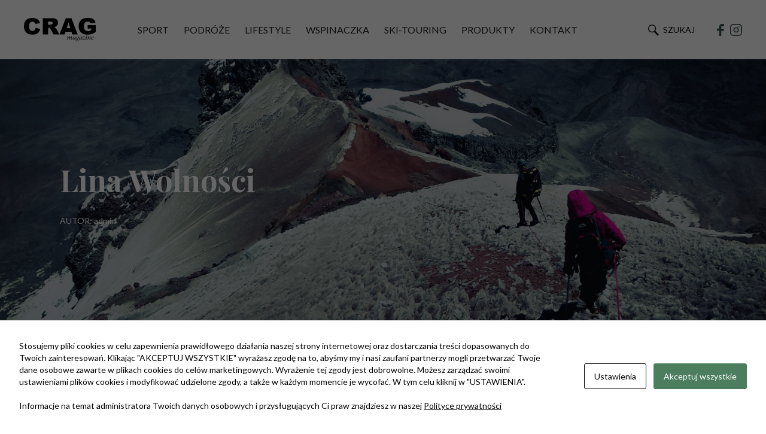

--- FILE ---
content_type: text/html; charset=UTF-8
request_url: https://cragmagazine.pl/lina-wolnosci/
body_size: 24416
content:
<!DOCTYPE html><!--  Last Published: Mon Jul 18 2022 19:45:58 GMT+0000 (Coordinated Universal Time)  -->
<html data-wf-page="62bede31fcba33f85d6733a8" data-wf-site="62badcc557c7f11c83cbecd5">

<head>
  <meta charset="UTF-8">
  <meta content="width=device-width, initial-scale=1, maximum-scale=1" name="viewport">
   <meta name='robots' content='index, follow, max-image-preview:large, max-snippet:-1, max-video-preview:-1' />
	<style>img:is([sizes="auto" i], [sizes^="auto," i]) { contain-intrinsic-size: 3000px 1500px }</style>
	
	<!-- This site is optimized with the Yoast SEO plugin v24.7 - https://yoast.com/wordpress/plugins/seo/ -->
	<title>Lina Wolności - CRAGMAGAZINE</title>
	<link rel="canonical" href="https://cragmagazine.pl/lina-wolnosci/" />
	<meta property="og:locale" content="pl_PL" />
	<meta property="og:type" content="article" />
	<meta property="og:title" content="Lina Wolności - CRAGMAGAZINE" />
	<meta property="og:description" content="Nie uważam się za feministkę. Góry każdego traktują równo. Tutaj nie ma zmiłuj. Kiedy nadchodzi burza, to dla wszystkich jest taka sama. Dlatego musimy być silne. Góry pociągały mnie od zawsze. Uwielbiałam ciszę, spokój i chłód. To, że możesz iść wiele godzin samotnie po szlaku i wszystko zależy od ciebie. Kiedy pięć lat temu przeprowadziłam [&hellip;]" />
	<meta property="og:url" content="https://cragmagazine.pl/lina-wolnosci/" />
	<meta property="og:site_name" content="CRAGMAGAZINE" />
	<meta property="article:published_time" content="2020-09-04T12:30:04+00:00" />
	<meta property="article:modified_time" content="2021-01-20T15:49:25+00:00" />
	<meta property="og:image" content="https://cragmagazine.pl/wp-content/uploads/2020/09/Chimborazo-zejście-fot.-Marianna-Tarczyńska.jpg" />
	<meta property="og:image:width" content="1800" />
	<meta property="og:image:height" content="1013" />
	<meta property="og:image:type" content="image/jpeg" />
	<meta name="author" content="admin" />
	<meta name="twitter:card" content="summary_large_image" />
	<meta name="twitter:label1" content="Napisane przez" />
	<meta name="twitter:data1" content="admin" />
	<meta name="twitter:label2" content="Szacowany czas czytania" />
	<meta name="twitter:data2" content="7 minut" />
	<script type="application/ld+json" class="yoast-schema-graph">{"@context":"https://schema.org","@graph":[{"@type":"WebPage","@id":"https://cragmagazine.pl/lina-wolnosci/","url":"https://cragmagazine.pl/lina-wolnosci/","name":"Lina Wolności - CRAGMAGAZINE","isPartOf":{"@id":"https://cragmagazine.pl/#website"},"primaryImageOfPage":{"@id":"https://cragmagazine.pl/lina-wolnosci/#primaryimage"},"image":{"@id":"https://cragmagazine.pl/lina-wolnosci/#primaryimage"},"thumbnailUrl":"https://cragmagazine.pl/wp-content/uploads/2020/09/Chimborazo-zejście-fot.-Marianna-Tarczyńska.jpg","datePublished":"2020-09-04T12:30:04+00:00","dateModified":"2021-01-20T15:49:25+00:00","author":{"@id":"https://cragmagazine.pl/#/schema/person/ff28cc770b65b32d02ff6fc1fdc95491"},"breadcrumb":{"@id":"https://cragmagazine.pl/lina-wolnosci/#breadcrumb"},"inLanguage":"pl-PL","potentialAction":[{"@type":"ReadAction","target":["https://cragmagazine.pl/lina-wolnosci/"]}]},{"@type":"ImageObject","inLanguage":"pl-PL","@id":"https://cragmagazine.pl/lina-wolnosci/#primaryimage","url":"https://cragmagazine.pl/wp-content/uploads/2020/09/Chimborazo-zejście-fot.-Marianna-Tarczyńska.jpg","contentUrl":"https://cragmagazine.pl/wp-content/uploads/2020/09/Chimborazo-zejście-fot.-Marianna-Tarczyńska.jpg","width":1800,"height":1013,"caption":"Chimborazo - zejście - fot. Marianna Tarczyńska"},{"@type":"BreadcrumbList","@id":"https://cragmagazine.pl/lina-wolnosci/#breadcrumb","itemListElement":[{"@type":"ListItem","position":1,"name":"Strona główna","item":"https://cragmagazine.pl/"},{"@type":"ListItem","position":2,"name":"Wpisy","item":"https://cragmagazine.pl/wpisy/"},{"@type":"ListItem","position":3,"name":"Lina Wolności"}]},{"@type":"WebSite","@id":"https://cragmagazine.pl/#website","url":"https://cragmagazine.pl/","name":"CRAGMAGAZINE","description":"pismo poświęcone historiom ludzi z pasją, sportom ekstremalnym, podróżom oraz tematyce outdoorowej","potentialAction":[{"@type":"SearchAction","target":{"@type":"EntryPoint","urlTemplate":"https://cragmagazine.pl/?s={search_term_string}"},"query-input":{"@type":"PropertyValueSpecification","valueRequired":true,"valueName":"search_term_string"}}],"inLanguage":"pl-PL"},{"@type":"Person","@id":"https://cragmagazine.pl/#/schema/person/ff28cc770b65b32d02ff6fc1fdc95491","name":"admin","image":{"@type":"ImageObject","inLanguage":"pl-PL","@id":"https://cragmagazine.pl/#/schema/person/image/","url":"https://secure.gravatar.com/avatar/cb102bc6f6e381a0361380c2903929442319595d7e656e0e3f3204246635ab93?s=96&d=mm&r=g","contentUrl":"https://secure.gravatar.com/avatar/cb102bc6f6e381a0361380c2903929442319595d7e656e0e3f3204246635ab93?s=96&d=mm&r=g","caption":"admin"},"description":"Redakcja CRAG Magazine to zespół ludzi wielu pasji, ale wszystkich łączy jedna, uwielbienie i dążenie do przebywania na łonie natury. Wspinamy się, skiturujemy, jeździmy na rowerach wszelkiej maści, chodzimy po górach, podróżujemy, bushcraftujemy, biwakujemy, a potem chętnie dzielimy się tym z Wami.","url":"https://cragmagazine.pl/author/admin/"}]}</script>
	<!-- / Yoast SEO plugin. -->


		<!-- This site uses the Google Analytics by MonsterInsights plugin v9.4.1 - Using Analytics tracking - https://www.monsterinsights.com/ -->
							<script src="//www.googletagmanager.com/gtag/js?id=G-6WZFS0FPQ5"  data-cfasync="false" data-wpfc-render="false" type="text/javascript" async></script>
			<script data-cfasync="false" data-wpfc-render="false" type="text/javascript">
				var mi_version = '9.4.1';
				var mi_track_user = true;
				var mi_no_track_reason = '';
								var MonsterInsightsDefaultLocations = {"page_location":"https:\/\/cragmagazine.pl\/lina-wolnosci\/"};
				if ( typeof MonsterInsightsPrivacyGuardFilter === 'function' ) {
					var MonsterInsightsLocations = (typeof MonsterInsightsExcludeQuery === 'object') ? MonsterInsightsPrivacyGuardFilter( MonsterInsightsExcludeQuery ) : MonsterInsightsPrivacyGuardFilter( MonsterInsightsDefaultLocations );
				} else {
					var MonsterInsightsLocations = (typeof MonsterInsightsExcludeQuery === 'object') ? MonsterInsightsExcludeQuery : MonsterInsightsDefaultLocations;
				}

								var disableStrs = [
										'ga-disable-G-6WZFS0FPQ5',
									];

				/* Function to detect opted out users */
				function __gtagTrackerIsOptedOut() {
					for (var index = 0; index < disableStrs.length; index++) {
						if (document.cookie.indexOf(disableStrs[index] + '=true') > -1) {
							return true;
						}
					}

					return false;
				}

				/* Disable tracking if the opt-out cookie exists. */
				if (__gtagTrackerIsOptedOut()) {
					for (var index = 0; index < disableStrs.length; index++) {
						window[disableStrs[index]] = true;
					}
				}

				/* Opt-out function */
				function __gtagTrackerOptout() {
					for (var index = 0; index < disableStrs.length; index++) {
						document.cookie = disableStrs[index] + '=true; expires=Thu, 31 Dec 2099 23:59:59 UTC; path=/';
						window[disableStrs[index]] = true;
					}
				}

				if ('undefined' === typeof gaOptout) {
					function gaOptout() {
						__gtagTrackerOptout();
					}
				}
								window.dataLayer = window.dataLayer || [];

				window.MonsterInsightsDualTracker = {
					helpers: {},
					trackers: {},
				};
				if (mi_track_user) {
					function __gtagDataLayer() {
						dataLayer.push(arguments);
					}

					function __gtagTracker(type, name, parameters) {
						if (!parameters) {
							parameters = {};
						}

						if (parameters.send_to) {
							__gtagDataLayer.apply(null, arguments);
							return;
						}

						if (type === 'event') {
														parameters.send_to = monsterinsights_frontend.v4_id;
							var hookName = name;
							if (typeof parameters['event_category'] !== 'undefined') {
								hookName = parameters['event_category'] + ':' + name;
							}

							if (typeof MonsterInsightsDualTracker.trackers[hookName] !== 'undefined') {
								MonsterInsightsDualTracker.trackers[hookName](parameters);
							} else {
								__gtagDataLayer('event', name, parameters);
							}
							
						} else {
							__gtagDataLayer.apply(null, arguments);
						}
					}

					__gtagTracker('js', new Date());
					__gtagTracker('set', {
						'developer_id.dZGIzZG': true,
											});
					if ( MonsterInsightsLocations.page_location ) {
						__gtagTracker('set', MonsterInsightsLocations);
					}
										__gtagTracker('config', 'G-6WZFS0FPQ5', {"forceSSL":"true"} );
															window.gtag = __gtagTracker;										(function () {
						/* https://developers.google.com/analytics/devguides/collection/analyticsjs/ */
						/* ga and __gaTracker compatibility shim. */
						var noopfn = function () {
							return null;
						};
						var newtracker = function () {
							return new Tracker();
						};
						var Tracker = function () {
							return null;
						};
						var p = Tracker.prototype;
						p.get = noopfn;
						p.set = noopfn;
						p.send = function () {
							var args = Array.prototype.slice.call(arguments);
							args.unshift('send');
							__gaTracker.apply(null, args);
						};
						var __gaTracker = function () {
							var len = arguments.length;
							if (len === 0) {
								return;
							}
							var f = arguments[len - 1];
							if (typeof f !== 'object' || f === null || typeof f.hitCallback !== 'function') {
								if ('send' === arguments[0]) {
									var hitConverted, hitObject = false, action;
									if ('event' === arguments[1]) {
										if ('undefined' !== typeof arguments[3]) {
											hitObject = {
												'eventAction': arguments[3],
												'eventCategory': arguments[2],
												'eventLabel': arguments[4],
												'value': arguments[5] ? arguments[5] : 1,
											}
										}
									}
									if ('pageview' === arguments[1]) {
										if ('undefined' !== typeof arguments[2]) {
											hitObject = {
												'eventAction': 'page_view',
												'page_path': arguments[2],
											}
										}
									}
									if (typeof arguments[2] === 'object') {
										hitObject = arguments[2];
									}
									if (typeof arguments[5] === 'object') {
										Object.assign(hitObject, arguments[5]);
									}
									if ('undefined' !== typeof arguments[1].hitType) {
										hitObject = arguments[1];
										if ('pageview' === hitObject.hitType) {
											hitObject.eventAction = 'page_view';
										}
									}
									if (hitObject) {
										action = 'timing' === arguments[1].hitType ? 'timing_complete' : hitObject.eventAction;
										hitConverted = mapArgs(hitObject);
										__gtagTracker('event', action, hitConverted);
									}
								}
								return;
							}

							function mapArgs(args) {
								var arg, hit = {};
								var gaMap = {
									'eventCategory': 'event_category',
									'eventAction': 'event_action',
									'eventLabel': 'event_label',
									'eventValue': 'event_value',
									'nonInteraction': 'non_interaction',
									'timingCategory': 'event_category',
									'timingVar': 'name',
									'timingValue': 'value',
									'timingLabel': 'event_label',
									'page': 'page_path',
									'location': 'page_location',
									'title': 'page_title',
									'referrer' : 'page_referrer',
								};
								for (arg in args) {
																		if (!(!args.hasOwnProperty(arg) || !gaMap.hasOwnProperty(arg))) {
										hit[gaMap[arg]] = args[arg];
									} else {
										hit[arg] = args[arg];
									}
								}
								return hit;
							}

							try {
								f.hitCallback();
							} catch (ex) {
							}
						};
						__gaTracker.create = newtracker;
						__gaTracker.getByName = newtracker;
						__gaTracker.getAll = function () {
							return [];
						};
						__gaTracker.remove = noopfn;
						__gaTracker.loaded = true;
						window['__gaTracker'] = __gaTracker;
					})();
									} else {
										console.log("");
					(function () {
						function __gtagTracker() {
							return null;
						}

						window['__gtagTracker'] = __gtagTracker;
						window['gtag'] = __gtagTracker;
					})();
									}
			</script>
				<!-- / Google Analytics by MonsterInsights -->
		<script type="text/javascript">
/* <![CDATA[ */
window._wpemojiSettings = {"baseUrl":"https:\/\/s.w.org\/images\/core\/emoji\/16.0.1\/72x72\/","ext":".png","svgUrl":"https:\/\/s.w.org\/images\/core\/emoji\/16.0.1\/svg\/","svgExt":".svg","source":{"concatemoji":"https:\/\/cragmagazine.pl\/wp-includes\/js\/wp-emoji-release.min.js?ver=6.8.2"}};
/*! This file is auto-generated */
!function(s,n){var o,i,e;function c(e){try{var t={supportTests:e,timestamp:(new Date).valueOf()};sessionStorage.setItem(o,JSON.stringify(t))}catch(e){}}function p(e,t,n){e.clearRect(0,0,e.canvas.width,e.canvas.height),e.fillText(t,0,0);var t=new Uint32Array(e.getImageData(0,0,e.canvas.width,e.canvas.height).data),a=(e.clearRect(0,0,e.canvas.width,e.canvas.height),e.fillText(n,0,0),new Uint32Array(e.getImageData(0,0,e.canvas.width,e.canvas.height).data));return t.every(function(e,t){return e===a[t]})}function u(e,t){e.clearRect(0,0,e.canvas.width,e.canvas.height),e.fillText(t,0,0);for(var n=e.getImageData(16,16,1,1),a=0;a<n.data.length;a++)if(0!==n.data[a])return!1;return!0}function f(e,t,n,a){switch(t){case"flag":return n(e,"\ud83c\udff3\ufe0f\u200d\u26a7\ufe0f","\ud83c\udff3\ufe0f\u200b\u26a7\ufe0f")?!1:!n(e,"\ud83c\udde8\ud83c\uddf6","\ud83c\udde8\u200b\ud83c\uddf6")&&!n(e,"\ud83c\udff4\udb40\udc67\udb40\udc62\udb40\udc65\udb40\udc6e\udb40\udc67\udb40\udc7f","\ud83c\udff4\u200b\udb40\udc67\u200b\udb40\udc62\u200b\udb40\udc65\u200b\udb40\udc6e\u200b\udb40\udc67\u200b\udb40\udc7f");case"emoji":return!a(e,"\ud83e\udedf")}return!1}function g(e,t,n,a){var r="undefined"!=typeof WorkerGlobalScope&&self instanceof WorkerGlobalScope?new OffscreenCanvas(300,150):s.createElement("canvas"),o=r.getContext("2d",{willReadFrequently:!0}),i=(o.textBaseline="top",o.font="600 32px Arial",{});return e.forEach(function(e){i[e]=t(o,e,n,a)}),i}function t(e){var t=s.createElement("script");t.src=e,t.defer=!0,s.head.appendChild(t)}"undefined"!=typeof Promise&&(o="wpEmojiSettingsSupports",i=["flag","emoji"],n.supports={everything:!0,everythingExceptFlag:!0},e=new Promise(function(e){s.addEventListener("DOMContentLoaded",e,{once:!0})}),new Promise(function(t){var n=function(){try{var e=JSON.parse(sessionStorage.getItem(o));if("object"==typeof e&&"number"==typeof e.timestamp&&(new Date).valueOf()<e.timestamp+604800&&"object"==typeof e.supportTests)return e.supportTests}catch(e){}return null}();if(!n){if("undefined"!=typeof Worker&&"undefined"!=typeof OffscreenCanvas&&"undefined"!=typeof URL&&URL.createObjectURL&&"undefined"!=typeof Blob)try{var e="postMessage("+g.toString()+"("+[JSON.stringify(i),f.toString(),p.toString(),u.toString()].join(",")+"));",a=new Blob([e],{type:"text/javascript"}),r=new Worker(URL.createObjectURL(a),{name:"wpTestEmojiSupports"});return void(r.onmessage=function(e){c(n=e.data),r.terminate(),t(n)})}catch(e){}c(n=g(i,f,p,u))}t(n)}).then(function(e){for(var t in e)n.supports[t]=e[t],n.supports.everything=n.supports.everything&&n.supports[t],"flag"!==t&&(n.supports.everythingExceptFlag=n.supports.everythingExceptFlag&&n.supports[t]);n.supports.everythingExceptFlag=n.supports.everythingExceptFlag&&!n.supports.flag,n.DOMReady=!1,n.readyCallback=function(){n.DOMReady=!0}}).then(function(){return e}).then(function(){var e;n.supports.everything||(n.readyCallback(),(e=n.source||{}).concatemoji?t(e.concatemoji):e.wpemoji&&e.twemoji&&(t(e.twemoji),t(e.wpemoji)))}))}((window,document),window._wpemojiSettings);
/* ]]> */
</script>
<style id='wp-emoji-styles-inline-css' type='text/css'>

	img.wp-smiley, img.emoji {
		display: inline !important;
		border: none !important;
		box-shadow: none !important;
		height: 1em !important;
		width: 1em !important;
		margin: 0 0.07em !important;
		vertical-align: -0.1em !important;
		background: none !important;
		padding: 0 !important;
	}
</style>
<link rel='stylesheet' id='wp-block-library-css' href='https://cragmagazine.pl/wp-includes/css/dist/block-library/style.min.css?ver=6.8.2' type='text/css' media='all' />
<style id='classic-theme-styles-inline-css' type='text/css'>
/*! This file is auto-generated */
.wp-block-button__link{color:#fff;background-color:#32373c;border-radius:9999px;box-shadow:none;text-decoration:none;padding:calc(.667em + 2px) calc(1.333em + 2px);font-size:1.125em}.wp-block-file__button{background:#32373c;color:#fff;text-decoration:none}
</style>
<style id='safe-svg-svg-icon-style-inline-css' type='text/css'>
.safe-svg-cover{text-align:center}.safe-svg-cover .safe-svg-inside{display:inline-block;max-width:100%}.safe-svg-cover svg{height:100%;max-height:100%;max-width:100%;width:100%}

</style>
<style id='global-styles-inline-css' type='text/css'>
:root{--wp--preset--aspect-ratio--square: 1;--wp--preset--aspect-ratio--4-3: 4/3;--wp--preset--aspect-ratio--3-4: 3/4;--wp--preset--aspect-ratio--3-2: 3/2;--wp--preset--aspect-ratio--2-3: 2/3;--wp--preset--aspect-ratio--16-9: 16/9;--wp--preset--aspect-ratio--9-16: 9/16;--wp--preset--color--black: #000000;--wp--preset--color--cyan-bluish-gray: #abb8c3;--wp--preset--color--white: #ffffff;--wp--preset--color--pale-pink: #f78da7;--wp--preset--color--vivid-red: #cf2e2e;--wp--preset--color--luminous-vivid-orange: #ff6900;--wp--preset--color--luminous-vivid-amber: #fcb900;--wp--preset--color--light-green-cyan: #7bdcb5;--wp--preset--color--vivid-green-cyan: #00d084;--wp--preset--color--pale-cyan-blue: #8ed1fc;--wp--preset--color--vivid-cyan-blue: #0693e3;--wp--preset--color--vivid-purple: #9b51e0;--wp--preset--gradient--vivid-cyan-blue-to-vivid-purple: linear-gradient(135deg,rgba(6,147,227,1) 0%,rgb(155,81,224) 100%);--wp--preset--gradient--light-green-cyan-to-vivid-green-cyan: linear-gradient(135deg,rgb(122,220,180) 0%,rgb(0,208,130) 100%);--wp--preset--gradient--luminous-vivid-amber-to-luminous-vivid-orange: linear-gradient(135deg,rgba(252,185,0,1) 0%,rgba(255,105,0,1) 100%);--wp--preset--gradient--luminous-vivid-orange-to-vivid-red: linear-gradient(135deg,rgba(255,105,0,1) 0%,rgb(207,46,46) 100%);--wp--preset--gradient--very-light-gray-to-cyan-bluish-gray: linear-gradient(135deg,rgb(238,238,238) 0%,rgb(169,184,195) 100%);--wp--preset--gradient--cool-to-warm-spectrum: linear-gradient(135deg,rgb(74,234,220) 0%,rgb(151,120,209) 20%,rgb(207,42,186) 40%,rgb(238,44,130) 60%,rgb(251,105,98) 80%,rgb(254,248,76) 100%);--wp--preset--gradient--blush-light-purple: linear-gradient(135deg,rgb(255,206,236) 0%,rgb(152,150,240) 100%);--wp--preset--gradient--blush-bordeaux: linear-gradient(135deg,rgb(254,205,165) 0%,rgb(254,45,45) 50%,rgb(107,0,62) 100%);--wp--preset--gradient--luminous-dusk: linear-gradient(135deg,rgb(255,203,112) 0%,rgb(199,81,192) 50%,rgb(65,88,208) 100%);--wp--preset--gradient--pale-ocean: linear-gradient(135deg,rgb(255,245,203) 0%,rgb(182,227,212) 50%,rgb(51,167,181) 100%);--wp--preset--gradient--electric-grass: linear-gradient(135deg,rgb(202,248,128) 0%,rgb(113,206,126) 100%);--wp--preset--gradient--midnight: linear-gradient(135deg,rgb(2,3,129) 0%,rgb(40,116,252) 100%);--wp--preset--font-size--small: 13px;--wp--preset--font-size--medium: 20px;--wp--preset--font-size--large: 36px;--wp--preset--font-size--x-large: 42px;--wp--preset--spacing--20: 0.44rem;--wp--preset--spacing--30: 0.67rem;--wp--preset--spacing--40: 1rem;--wp--preset--spacing--50: 1.5rem;--wp--preset--spacing--60: 2.25rem;--wp--preset--spacing--70: 3.38rem;--wp--preset--spacing--80: 5.06rem;--wp--preset--shadow--natural: 6px 6px 9px rgba(0, 0, 0, 0.2);--wp--preset--shadow--deep: 12px 12px 50px rgba(0, 0, 0, 0.4);--wp--preset--shadow--sharp: 6px 6px 0px rgba(0, 0, 0, 0.2);--wp--preset--shadow--outlined: 6px 6px 0px -3px rgba(255, 255, 255, 1), 6px 6px rgba(0, 0, 0, 1);--wp--preset--shadow--crisp: 6px 6px 0px rgba(0, 0, 0, 1);}:where(.is-layout-flex){gap: 0.5em;}:where(.is-layout-grid){gap: 0.5em;}body .is-layout-flex{display: flex;}.is-layout-flex{flex-wrap: wrap;align-items: center;}.is-layout-flex > :is(*, div){margin: 0;}body .is-layout-grid{display: grid;}.is-layout-grid > :is(*, div){margin: 0;}:where(.wp-block-columns.is-layout-flex){gap: 2em;}:where(.wp-block-columns.is-layout-grid){gap: 2em;}:where(.wp-block-post-template.is-layout-flex){gap: 1.25em;}:where(.wp-block-post-template.is-layout-grid){gap: 1.25em;}.has-black-color{color: var(--wp--preset--color--black) !important;}.has-cyan-bluish-gray-color{color: var(--wp--preset--color--cyan-bluish-gray) !important;}.has-white-color{color: var(--wp--preset--color--white) !important;}.has-pale-pink-color{color: var(--wp--preset--color--pale-pink) !important;}.has-vivid-red-color{color: var(--wp--preset--color--vivid-red) !important;}.has-luminous-vivid-orange-color{color: var(--wp--preset--color--luminous-vivid-orange) !important;}.has-luminous-vivid-amber-color{color: var(--wp--preset--color--luminous-vivid-amber) !important;}.has-light-green-cyan-color{color: var(--wp--preset--color--light-green-cyan) !important;}.has-vivid-green-cyan-color{color: var(--wp--preset--color--vivid-green-cyan) !important;}.has-pale-cyan-blue-color{color: var(--wp--preset--color--pale-cyan-blue) !important;}.has-vivid-cyan-blue-color{color: var(--wp--preset--color--vivid-cyan-blue) !important;}.has-vivid-purple-color{color: var(--wp--preset--color--vivid-purple) !important;}.has-black-background-color{background-color: var(--wp--preset--color--black) !important;}.has-cyan-bluish-gray-background-color{background-color: var(--wp--preset--color--cyan-bluish-gray) !important;}.has-white-background-color{background-color: var(--wp--preset--color--white) !important;}.has-pale-pink-background-color{background-color: var(--wp--preset--color--pale-pink) !important;}.has-vivid-red-background-color{background-color: var(--wp--preset--color--vivid-red) !important;}.has-luminous-vivid-orange-background-color{background-color: var(--wp--preset--color--luminous-vivid-orange) !important;}.has-luminous-vivid-amber-background-color{background-color: var(--wp--preset--color--luminous-vivid-amber) !important;}.has-light-green-cyan-background-color{background-color: var(--wp--preset--color--light-green-cyan) !important;}.has-vivid-green-cyan-background-color{background-color: var(--wp--preset--color--vivid-green-cyan) !important;}.has-pale-cyan-blue-background-color{background-color: var(--wp--preset--color--pale-cyan-blue) !important;}.has-vivid-cyan-blue-background-color{background-color: var(--wp--preset--color--vivid-cyan-blue) !important;}.has-vivid-purple-background-color{background-color: var(--wp--preset--color--vivid-purple) !important;}.has-black-border-color{border-color: var(--wp--preset--color--black) !important;}.has-cyan-bluish-gray-border-color{border-color: var(--wp--preset--color--cyan-bluish-gray) !important;}.has-white-border-color{border-color: var(--wp--preset--color--white) !important;}.has-pale-pink-border-color{border-color: var(--wp--preset--color--pale-pink) !important;}.has-vivid-red-border-color{border-color: var(--wp--preset--color--vivid-red) !important;}.has-luminous-vivid-orange-border-color{border-color: var(--wp--preset--color--luminous-vivid-orange) !important;}.has-luminous-vivid-amber-border-color{border-color: var(--wp--preset--color--luminous-vivid-amber) !important;}.has-light-green-cyan-border-color{border-color: var(--wp--preset--color--light-green-cyan) !important;}.has-vivid-green-cyan-border-color{border-color: var(--wp--preset--color--vivid-green-cyan) !important;}.has-pale-cyan-blue-border-color{border-color: var(--wp--preset--color--pale-cyan-blue) !important;}.has-vivid-cyan-blue-border-color{border-color: var(--wp--preset--color--vivid-cyan-blue) !important;}.has-vivid-purple-border-color{border-color: var(--wp--preset--color--vivid-purple) !important;}.has-vivid-cyan-blue-to-vivid-purple-gradient-background{background: var(--wp--preset--gradient--vivid-cyan-blue-to-vivid-purple) !important;}.has-light-green-cyan-to-vivid-green-cyan-gradient-background{background: var(--wp--preset--gradient--light-green-cyan-to-vivid-green-cyan) !important;}.has-luminous-vivid-amber-to-luminous-vivid-orange-gradient-background{background: var(--wp--preset--gradient--luminous-vivid-amber-to-luminous-vivid-orange) !important;}.has-luminous-vivid-orange-to-vivid-red-gradient-background{background: var(--wp--preset--gradient--luminous-vivid-orange-to-vivid-red) !important;}.has-very-light-gray-to-cyan-bluish-gray-gradient-background{background: var(--wp--preset--gradient--very-light-gray-to-cyan-bluish-gray) !important;}.has-cool-to-warm-spectrum-gradient-background{background: var(--wp--preset--gradient--cool-to-warm-spectrum) !important;}.has-blush-light-purple-gradient-background{background: var(--wp--preset--gradient--blush-light-purple) !important;}.has-blush-bordeaux-gradient-background{background: var(--wp--preset--gradient--blush-bordeaux) !important;}.has-luminous-dusk-gradient-background{background: var(--wp--preset--gradient--luminous-dusk) !important;}.has-pale-ocean-gradient-background{background: var(--wp--preset--gradient--pale-ocean) !important;}.has-electric-grass-gradient-background{background: var(--wp--preset--gradient--electric-grass) !important;}.has-midnight-gradient-background{background: var(--wp--preset--gradient--midnight) !important;}.has-small-font-size{font-size: var(--wp--preset--font-size--small) !important;}.has-medium-font-size{font-size: var(--wp--preset--font-size--medium) !important;}.has-large-font-size{font-size: var(--wp--preset--font-size--large) !important;}.has-x-large-font-size{font-size: var(--wp--preset--font-size--x-large) !important;}
:where(.wp-block-post-template.is-layout-flex){gap: 1.25em;}:where(.wp-block-post-template.is-layout-grid){gap: 1.25em;}
:where(.wp-block-columns.is-layout-flex){gap: 2em;}:where(.wp-block-columns.is-layout-grid){gap: 2em;}
:root :where(.wp-block-pullquote){font-size: 1.5em;line-height: 1.6;}
</style>
<link rel='stylesheet' id='contact-form-7-css' href='https://cragmagazine.pl/wp-content/plugins/contact-form-7/includes/css/styles.css?ver=6.0.5' type='text/css' media='all' />
<link rel='stylesheet' id='cookies-and-content-security-policy-css' href='https://cragmagazine.pl/wp-content/plugins/cookies-and-content-security-policy/css/cookies-and-content-security-policy.min.css?ver=2.29' type='text/css' media='all' />
<link rel='stylesheet' id='wf-wp-menu-css' href='https://cragmagazine.pl/wp-content/plugins/webflow-to-wordpress-menu-master/public/css/wf-wp-menu-public.css?ver=1.0.0' type='text/css' media='all' />
<link rel='stylesheet' id='simplelightbox-css-css' href='https://cragmagazine.pl/wp-content/plugins/simplelightbox/dist/simple-lightbox.min.css?ver=6.8.2' type='text/css' media='all' />
<link rel='stylesheet' id='normalize-css' href='https://cragmagazine.pl/wp-content/themes/wp_crag/css/normalize.css?ver=1662387243' type='text/css' media='all' />
<link rel='stylesheet' id='components-css' href='https://cragmagazine.pl/wp-content/themes/wp_crag/css/components.css?ver=1662387243' type='text/css' media='all' />
<link rel='stylesheet' id='main-js-css' href='https://cragmagazine.pl/wp-content/themes/wp_crag/css/cragmagazine.css?ver=1662387243' type='text/css' media='all' />
<link rel='stylesheet' id='stylesheet-css' href='https://cragmagazine.pl/wp-content/themes/wp_crag/style.css?ver=1662387243' type='text/css' media='all' />
<script type="text/javascript" src="https://cragmagazine.pl/wp-content/plugins/google-analytics-for-wordpress/assets/js/frontend-gtag.min.js?ver=9.4.1" id="monsterinsights-frontend-script-js" async="async" data-wp-strategy="async"></script>
<script data-cfasync="false" data-wpfc-render="false" type="text/javascript" id='monsterinsights-frontend-script-js-extra'>/* <![CDATA[ */
var monsterinsights_frontend = {"js_events_tracking":"true","download_extensions":"doc,pdf,ppt,zip,xls,docx,pptx,xlsx","inbound_paths":"[]","home_url":"https:\/\/cragmagazine.pl","hash_tracking":"false","v4_id":"G-6WZFS0FPQ5"};/* ]]> */
</script>
<script type="text/javascript" src="https://cragmagazine.pl/wp-includes/js/jquery/jquery.min.js?ver=3.7.1" id="jquery-core-js"></script>
<script type="text/javascript" src="https://cragmagazine.pl/wp-includes/js/jquery/jquery-migrate.min.js?ver=3.4.1" id="jquery-migrate-js"></script>
<script type="text/javascript" src="https://cragmagazine.pl/wp-content/plugins/webflow-to-wordpress-menu-master/public/js/wf-wp-menu-public.js?ver=1.0.0" id="wf-wp-menu-js"></script>
<link rel="https://api.w.org/" href="https://cragmagazine.pl/wp-json/" /><link rel="alternate" title="JSON" type="application/json" href="https://cragmagazine.pl/wp-json/wp/v2/posts/2353" /><link rel="EditURI" type="application/rsd+xml" title="RSD" href="https://cragmagazine.pl/xmlrpc.php?rsd" />
<meta name="generator" content="WordPress 6.8.2" />
<link rel='shortlink' href='https://cragmagazine.pl/?p=2353' />
<link rel="alternate" title="oEmbed (JSON)" type="application/json+oembed" href="https://cragmagazine.pl/wp-json/oembed/1.0/embed?url=https%3A%2F%2Fcragmagazine.pl%2Flina-wolnosci%2F" />
<link rel="alternate" title="oEmbed (XML)" type="text/xml+oembed" href="https://cragmagazine.pl/wp-json/oembed/1.0/embed?url=https%3A%2F%2Fcragmagazine.pl%2Flina-wolnosci%2F&#038;format=xml" />
<style>
.sl-overlay{background:#ffffff;opacity: 0.7;z-index: 1035;}
.sl-wrapper .sl-navigation button,.sl-wrapper .sl-close,.sl-wrapper .sl-counter{color:#000000;z-index: 10060;}
.sl-wrapper .sl-image{z-index:10000;}
.sl-spinner{border-color:#333333;z-index:1007;}
.sl-wrapper{z-index:1040;}
.sl-wrapper .sl-image .sl-caption{background:rgba(0,0,0,0.8);color:#ffffff;}
</style><style type="text/css" id="cookies-and-content-security-policy-css-custom"></style><link rel="icon" href="https://cragmagazine.pl/wp-content/uploads/2016/09/cropped-Crag-Sport-logo-CMYK-1-32x32.jpg" sizes="32x32" />
<link rel="icon" href="https://cragmagazine.pl/wp-content/uploads/2016/09/cropped-Crag-Sport-logo-CMYK-1-192x192.jpg" sizes="192x192" />
<link rel="apple-touch-icon" href="https://cragmagazine.pl/wp-content/uploads/2016/09/cropped-Crag-Sport-logo-CMYK-1-180x180.jpg" />
<meta name="msapplication-TileImage" content="https://cragmagazine.pl/wp-content/uploads/2016/09/cropped-Crag-Sport-logo-CMYK-1-270x270.jpg" />

  <script src="https://ajax.googleapis.com/ajax/libs/webfont/1.6.26/webfont.js" type="text/javascript"></script>
  <script type="text/javascript">WebFont.load({  google: {    families: ["Lato:100,100italic,300,300italic,400,400italic,700,700italic,900,900italic","Playfair Display:regular,500,600,700,800,900,italic,500italic,600italic,700italic,800italic,900italic:latin,latin-ext"]  }});</script>
  <!-- [if lt IE 9]><script src="https://cdnjs.cloudflare.com/ajax/libs/html5shiv/3.7.3/html5shiv.min.js" type="text/javascript"></script><![endif] -->
  <script type="text/javascript">!function(o,c){var n=c.documentElement,t=" w-mod-";n.className+=t+"js",("ontouchstart"in o||o.DocumentTouch&&c instanceof DocumentTouch)&&(n.className+=t+"touch")}(window,document);</script>
  <link href="https://cragmagazine.pl/wp-content/themes/wp_crag/images/favicon.png" rel="shortcut icon" type="image/x-icon">
  <link href="https://cragmagazine.pl/wp-content/themes/wp_crag/images/webclip.png" rel="apple-touch-icon">
</head>
<body class="wp-singular post-template-default single single-post postid-2353 single-format-standard wp-theme-wp_crag">

    <div data-w-id="dd3b3aa2-6ed3-0778-91fe-ada29ec41b81" data-animation="default" data-collapse="medium" data-duration="400" data-easing="ease" data-easing2="ease" role="banner" class="navbar w-nav">
    <div class="container-fluid">
      <div class="div-flex-nav">
        <a href="https://cragmagazine.pl/" aria-current="page" class="a-brand w-nav-brand w--current"><img src="https://cragmagazine.pl/wp-content/themes/wp_crag/images/logo-black.svg" loading="lazy" alt="" class="img-brand"></a>
        <nav role="navigation" class="navmenu w-nav-menu">
          <div class="div-navlinks">
            <a href="https://cragmagazine.pl/kategoria/sport/" class="navlink w-nav-link " data-swup-preload>SPORT</a><a href="https://cragmagazine.pl/kategoria/podroze/" class="navlink w-nav-link " data-swup-preload>PODRÓŻE</a><a href="https://cragmagazine.pl/kategoria/lifestyle/" class="navlink w-nav-link " data-swup-preload>LIFESTYLE</a><a href="https://cragmagazine.pl/kategoria/wspinaczka/" class="navlink w-nav-link " data-swup-preload>WSPINACZKA</a><a href="https://cragmagazine.pl/kategoria/ski-touring/" class="navlink w-nav-link " data-swup-preload>SKI-TOURING</a><a href="https://cragmagazine.pl/kategoria/produkty/" class="navlink w-nav-link " data-swup-preload>PRODUKTY</a><a href="https://cragmagazine.pl/kontakt/" class="navlink w-nav-link " data-swup-preload>Kontakt</a>          </div>
          <div class="div-right-nav">
            <div class="search-block">
              <form id="search-form" name="search-form" method="get">
                <div class="a-search-open">
                  <input type="submit" value="" data-wait="" class="submit-search w-button">
                  <input type="text" class="tfield-search w-input" maxlength="256" name="s" data-name="s" placeholder="SZUKAJ" id="s" required="" value="">
                </div>
              </form>
            </div>
            <div class="div-socials">
				              <a href="https://web.facebook.com/cragmagazine/?ref=bookmarks&#038;_rdc=1&#038;_rdr" target="_blank" class="a-social-item w-inline-block"><img src="https://cragmagazine.pl/wp-content/themes/wp_crag/images/facebook.svg" loading="lazy" alt="" class="img-social"></a>
                                          <a href="https://www.instagram.com/cragmagazine/" target="_blank" class="a-social-item w-inline-block"><img src="https://cragmagazine.pl/wp-content/themes/wp_crag/images/instagram.svg" loading="lazy" alt="" class="img-social"></a>
                            
            </div>
          </div>
        </nav>
        <div class="menu-button w-nav-button">
          <div class="div-menu-button-flex">
            <div data-w-id="46ca0e22-6596-4cb6-3565-fab39515944f" class="div-line-menu"></div>
            <div data-w-id="c4ec45e5-1819-0b69-f686-c2291f96fd6f" class="div-line-menu"></div>
            <div class="div-line-menu half-menu-line"></div>
          </div>
        </div>
      </div>
    </div>
  </div>  
  <div class="section post-header-section wf-section">

    <img width="1800" height="1013" src="https://cragmagazine.pl/wp-content/uploads/2020/09/Chimborazo-zejście-fot.-Marianna-Tarczyńska.jpg" class="img-header-post" alt="" decoding="async" fetchpriority="high" srcset="https://cragmagazine.pl/wp-content/uploads/2020/09/Chimborazo-zejście-fot.-Marianna-Tarczyńska.jpg 1800w, https://cragmagazine.pl/wp-content/uploads/2020/09/Chimborazo-zejście-fot.-Marianna-Tarczyńska-300x169.jpg 300w, https://cragmagazine.pl/wp-content/uploads/2020/09/Chimborazo-zejście-fot.-Marianna-Tarczyńska-768x432.jpg 768w, https://cragmagazine.pl/wp-content/uploads/2020/09/Chimborazo-zejście-fot.-Marianna-Tarczyńska-1024x576.jpg 1024w" sizes="(max-width: 1800px) 100vw, 1800px" />
    <div class="div-overlay-post-header">
      <div class="container-fluid smaller-container">
        <h1 class="heading_main">Lina Wolności</h1>
        <div class="tb-photo-background-author">AUTOR: admin</div>
      </div>
    </div>
  </div>
  <div class="section wf-section">
    <div class="container-fluid post-container">
      <div class="div-flex-post-single">
        <div class="div-author-col">
          <div class="div-author-box">
            <div class="tb-about-author">O AUTORZE</div>
                        <div class="div-author-photo">
              <img width="1" height="1" src="https://cragmagazine.pl/wp-content/uploads/2022/08/Gravatar-200×200-px.png" class="img-header-post" alt="CRAGmagazine" decoding="async" />            </div>
                        <div class="tb-author-description">AUTOR: admin<br><br>Redakcja CRAG Magazine to zespół ludzi wielu pasji, ale wszystkich łączy jedna, uwielbienie i dążenie do przebywania na łonie natury. Wspinamy się, skiturujemy, jeździmy na rowerach wszelkiej maści, chodzimy po górach, podróżujemy, bushcraftujemy, biwakujemy, a potem chętnie dzielimy się tym z Wami.</div>
            <div class="div-socials-author">
                            
            </div>
          </div>
          <div class="div-crag-sport-info">
            <a href="https://cragsport.pl/" target="_blank" class="tb-crag-sport">Crag Sport</a>
                        <div class="tb-crag-sport-info">Jesteśmy młodą, dynamicznie rozwijającą się firmą, której celem jest dostarczanie najwyższej jakości produktów sportowych i turystycznych. Firma działa od 2013 r. jako wyłączny przedstawiciel marki Black Diamond na polskim rynku. W swoim portfolio gromadzimy szereg specjalistycznych marek outdoorowych, będących liderami w branży, związanych ze wspinaniem, aktywnościami górskimi i szeroko pojętym outdoorem.</div>
                      </div>
        </div>
        <div class="div-content-box-post">
          <div class="div-post-details post-single">
            <div class="tb-category-post">
                                                                LIFESTYLE                                                           |  
                                    PODRÓŻE                                                           |  
                                    SPORT                            </div>
            <div class="tb-date-post">04 września, 2020</div>
          </div>
          <div class="div-post-content">
            <div class="rich-content w-richtext">
              <p style="text-align: justify;"><strong>Nie uważam się za feministkę. Góry każdego traktują równo. Tutaj nie ma zmiłuj. Kiedy nadchodzi burza, to dla wszystkich jest taka sama. Dlatego musimy być silne.</strong></p>
<div id="attachment_2354" style="width: 2058px" class="wp-caption alignnone"><a href="https://cragmagazine.pl/wp-content/uploads/2020/09/Illiniza-Sur-mixt-fot.-Jaris-Aizprua.jpg" class="simplelightbox" rel="lightbox[2353]"><img decoding="async" aria-describedby="caption-attachment-2354" class="size-full wp-image-2354" src="https://cragmagazine.pl/wp-content/uploads/2020/09/Illiniza-Sur-mixt-fot.-Jaris-Aizprua.jpg" alt="" width="2048" height="1536" srcset="https://cragmagazine.pl/wp-content/uploads/2020/09/Illiniza-Sur-mixt-fot.-Jaris-Aizprua.jpg 1365w, https://cragmagazine.pl/wp-content/uploads/2020/09/Illiniza-Sur-mixt-fot.-Jaris-Aizprua-300x225.jpg 300w, https://cragmagazine.pl/wp-content/uploads/2020/09/Illiniza-Sur-mixt-fot.-Jaris-Aizprua-768x576.jpg 768w, https://cragmagazine.pl/wp-content/uploads/2020/09/Illiniza-Sur-mixt-fot.-Jaris-Aizprua-1024x768.jpg 1024w" sizes="(max-width: 2048px) 100vw, 2048px" /></a><p id="caption-attachment-2354" class="wp-caption-text">Illiniza Sur &#8211; mixt &#8211; fot. Jaris Aizprua</p></div>
<p style="text-align: justify;">Góry pociągały mnie od zawsze. Uwielbiałam ciszę, spokój i chłód. To, że możesz iść wiele godzin samotnie po szlaku i wszystko zależy od ciebie. Kiedy pięć lat temu przeprowadziłam się do Ekwadoru, otworzył się przede mną nowy świat – potężnych lodowców, pięcio- i sześciotysięcznych szczytów. Lód dumnie wznoszący się nad równikiem, ostre słońce i bujna roślinność. Skrajne kontrasty.</p>
<p style="text-align: justify;"><strong>Odnaleźć drogę na szczyt</strong></p>
<p style="text-align: justify;">Tutaj zrodziła się myśl, że chcę wspinać się w górach wysokich, organizować samodzielnie wyprawy i nie oczekiwać, że ktoś wszystko zrobi za mnie. To jednak nie takie proste, kiedy nie zna się nikogo, kto wspina się w tutejszych górach wysokich.</p>
<p style="text-align: justify;">Zaczęłam powoli sama zdobywać aklimatyzację. Najpierw Ruko Pichincha (‎4794 m n.p.m.), potem Rumińahui (4721 m n.p.m.), El Corazon (4790 m n.p.m.). Uwielbiałam odnajdywanie drogi. Często nie ma tu ani map, ani wyznaczonych szlaków. Trzeba na oko wybierać drogę. Nie zawsze była wyraźna, ale zazwyczaj udawało mi się dotrzeć na szczyt za pierwszym razem.</p>
<p style="text-align: justify;">W miarę, jak publikowałam zdjęcia z moich przejść, zaczęli do mnie pisać ludzie ze środowiska górskiego. W końcu dostałam zaproszenie na wyprawę na Cayambe (5790 m n.p.m.). Co prawda nie znałam nikogo z ekipy, ale nie zastanawiałam się długo…</p>
<div id="attachment_2361" style="width: 778px" class="wp-caption alignnone"><a href="https://cragmagazine.pl/wp-content/uploads/2020/09/Altar-fot.-Daniel-Aquilla-duża-rozdzielczość-1.jpg" class="simplelightbox" rel="lightbox[2353]"><img decoding="async" aria-describedby="caption-attachment-2361" class="size-full wp-image-2361" src="https://cragmagazine.pl/wp-content/uploads/2020/09/Altar-fot.-Daniel-Aquilla-duża-rozdzielczość-1.jpg" alt="" width="768" height="1024" srcset="https://cragmagazine.pl/wp-content/uploads/2020/09/Altar-fot.-Daniel-Aquilla-duża-rozdzielczość-1.jpg 768w, https://cragmagazine.pl/wp-content/uploads/2020/09/Altar-fot.-Daniel-Aquilla-duża-rozdzielczość-1-225x300.jpg 225w" sizes="(max-width: 768px) 100vw, 768px" /></a><p id="caption-attachment-2361" class="wp-caption-text">Altar &#8211; fot. Daniel Aquilla</p></div>
<p style="text-align: justify;"><strong>Cayambe. Początek</strong></p>
<p style="text-align: justify;">Spotykamy się w Quito. Trzech facetów: Santiago Cumbal, Fernando Alvaro, Christian oraz Moriita, dziewczyna Fernanda i ja – blondyneczka z Polski. Wyruszamy zmotywowani, a ja przy okazji trochę wystraszona. Nigdy przecież nie byłam na tej wysokości. Ale musi się udać. Nie ma innej opcji!</p>
<p style="text-align: justify;">Na miejscu okazuje się, że faceci nie chcą iść z babami. Musimy się przegrupować. Być może obawiali się, że nie wejdę na szczyt. Wiedzieli, że będzie to mój pierwszy pięciotysięcznik i nie da się przewidzieć, jak organizm zareaguje na taką wysokość. Idziemy same. Moriita, ja i Lidia Sampaz, którą spotykamy na szlaku. Wychodzimy o 23:00. Moriita decyduje się prowadzić. O ósmej rano stajemy na szczycie, dumne, że zdobyłyśmy go same. Bez niczyjej pomocy.</p>
<p style="text-align: justify;">Cayambe nie jest specjalnie techniczną górą, ale trzeba uważać, bo lodowiec jest pocięty głębokimi szczelinami (na szczęście zazwyczaj są dobrze widoczne). Pogoda tego dnia jest idealna: żadnego wiatru, mgły czy opadów śniegu. Na szczycie stanęło ponad pięćdziesiąt osób. Przy ostatnich zejściach rozdzielamy się. Każda idzie swoim tempem. Czujemy się zwyciężczyniami.</p>
<p style="text-align: justify;">Na dole, w namiocie okazuje się, że Santiago, który zaprosił mnie na wyprawę, musiał zawracać. Jego partner źle się poczuł i szczytu nie zdobyli. Ta wiadomość dodała mi siły. Uwierzyłam, że kobiety mogą być równie silne jak mężczyźni, a czasem silniejsze. Tak powstaje myśl, żeby zdobywać góry wysokie w babskim gronie i projekt „Liny wolności” („<em>Cordada Libertad”</em>).</p>
<div id="attachment_2355" style="width: 3702px" class="wp-caption alignnone"><a href="https://cragmagazine.pl/wp-content/uploads/2020/09/Illiniza-Sur-wschód-słońca-fot.-Marianna-Tarczynska.jpg" class="simplelightbox" rel="lightbox[2353]"><img decoding="async" aria-describedby="caption-attachment-2355" class="size-full wp-image-2355" src="https://cragmagazine.pl/wp-content/uploads/2020/09/Illiniza-Sur-wschód-słońca-fot.-Marianna-Tarczynska.jpg" alt="" width="3692" height="2151" srcset="https://cragmagazine.pl/wp-content/uploads/2020/09/Illiniza-Sur-wschód-słońca-fot.-Marianna-Tarczynska.jpg 1758w, https://cragmagazine.pl/wp-content/uploads/2020/09/Illiniza-Sur-wschód-słońca-fot.-Marianna-Tarczynska-300x175.jpg 300w, https://cragmagazine.pl/wp-content/uploads/2020/09/Illiniza-Sur-wschód-słońca-fot.-Marianna-Tarczynska-768x447.jpg 768w, https://cragmagazine.pl/wp-content/uploads/2020/09/Illiniza-Sur-wschód-słońca-fot.-Marianna-Tarczynska-1024x597.jpg 1024w" sizes="(max-width: 3692px) 100vw, 3692px" /></a><p id="caption-attachment-2355" class="wp-caption-text">Illiniza Sur &#8211; wschód słońca &#8211; fot. Marianna Tarczynska</p></div>
<p style="text-align: justify;"><strong>Illiniza Sur. Technika</strong></p>
<p style="text-align: justify;">Jako kolejny cel naszych babskich wejść wybieramy techniczny szczyt Illiniza Sur. Góra ma zaledwie 5263 m n.p.m., ale jest wyceniana na D w skali alpejskiej. Mamy tu do czynienia z mikstem, kruchą skałą wulkaniczną pokrytą lodem i śniegiem. Po pierwszym wyciągu zaczyna się lodowiec. Na dzień dobry rampa, 60 stopni nachylenia, a pod tobą przepaść. Kiedy rampa jest pokryta twardym śniegiem, da się po niej po prostu przejść, ale kiedy zamiast śniegu pojawia się lód, robi się technicznie. Jeden błąd, upadek, poślizgnięcie może skończyć się śmiercią. Dalej szczelina do przekroczenia i na koniec kolejna rampa. Trochę mniej nachylona, ale jeśli upadniesz, lądujesz w szczelinie. W zeszłym roku ratowano tu osiem osób, które wpadły, ciągnąc jeden drugiego. Zatrzymali się na dnie szczeliny.</p>
<p style="text-align: justify;">To już nie są żarty. Proszę więc znajomych, aby nauczyli mnie wszystkiego, czego potrzebuję do wspinaczki. Ćwiczymy robienie stanowisk, asekurowanie drugiego i sposoby wiązania się liną. Dopiero kiedy czuję się na to gotowa, ruszamy w kobiecym zespole z Lidią Sampaz.</p>
<div id="attachment_2356" style="width: 2062px" class="wp-caption alignnone"><a href="https://cragmagazine.pl/wp-content/uploads/2020/09/Illiniza-Sur-rampa-fot.-Jaris-Aizprua-2.jpg" class="simplelightbox" rel="lightbox[2353]"><img decoding="async" aria-describedby="caption-attachment-2356" class="size-full wp-image-2356" src="https://cragmagazine.pl/wp-content/uploads/2020/09/Illiniza-Sur-rampa-fot.-Jaris-Aizprua-2.jpg" alt="" width="2052" height="1540" srcset="https://cragmagazine.pl/wp-content/uploads/2020/09/Illiniza-Sur-rampa-fot.-Jaris-Aizprua-2.jpg 1364w, https://cragmagazine.pl/wp-content/uploads/2020/09/Illiniza-Sur-rampa-fot.-Jaris-Aizprua-2-300x225.jpg 300w, https://cragmagazine.pl/wp-content/uploads/2020/09/Illiniza-Sur-rampa-fot.-Jaris-Aizprua-2-768x576.jpg 768w, https://cragmagazine.pl/wp-content/uploads/2020/09/Illiniza-Sur-rampa-fot.-Jaris-Aizprua-2-1024x768.jpg 1024w" sizes="(max-width: 2052px) 100vw, 2052px" /></a><p id="caption-attachment-2356" class="wp-caption-text">Illiniza Sur &#8211; rampa &#8211; fot. Jaris Aizprua</p></div>
<p style="text-align: justify;">Tym razem to ja prowadzę. Najpierw mikst do przejścia &#8211; trzeba uważać, robię stanowisko i asekuruję Lidię. Potem pierwsza rampa. Mamy szczęście, śnieg jest dobry. Da się przejść bez zakładania stanowisk. Szczelina, kolejna rampa i upragniony szczyt. Z satysfakcją obserwujemy zdziwienie innych grup, że weszłyśmy tu we dwie, bez niczyjej pomocy.</p>
<p style="text-align: justify;">Podczas zejścia Lidia wpada do niewielkiej szczeliny. Na szczęście zaledwie do pasa i udaje jej się wyjść samodzielnie. Na koniec jeden zjazd i jesteśmy z powrotem w namiotach. Zmęczone i szczęśliwe.</p>
<p style="text-align: justify;"><strong>Chimborazo. Wysokość</strong></p>
<p style="text-align: justify;">Wreszcie musiała przyjść kolej na Chimborazo (6268 m n.p.m.). Najwyższy szczyt Ekwadoru to jednocześnie punkt najbliższy Słońcu, mierząc w linii prostej z Ziemi.</p>
<p style="text-align: justify;">Lidia wprawdzie próbowała wcześniej sześć razy zdobyć szczyt, ale bez powodzenia. Na Chimborazo pogoda bywa kapryśna, często wieją mocne wiatry lub wspinaczkę utrudniają intensywne opady śniegu. Do tego dochodzi wysokość, a więc mniej tlenu. Trzeba też wychodzić bardzo wcześnie, żeby stanąć na szczycie około godziny szóstej rano i maksymalnie do dziesiątej być z powrotem w kotle, zanim słońce zacznie wytapiać do niego kamienie.</p>
<p style="text-align: justify;">Tej nocy jest wietrznie. Namiotem szarpie z prawej na lewą. Rozbijamy się na wysokości około pięciu tysięcy metrów, za drugim schroniskiem, które ochrania nas nieco od wiatru.</p>
<div id="attachment_2357" style="width: 3274px" class="wp-caption alignnone"><a href="https://cragmagazine.pl/wp-content/uploads/2020/09/Chimborazo-zejście-fot.-Marianna-Tarczyńska.jpg" class="simplelightbox" rel="lightbox[2353]"><img decoding="async" aria-describedby="caption-attachment-2357" class="size-full wp-image-2357" src="https://cragmagazine.pl/wp-content/uploads/2020/09/Chimborazo-zejście-fot.-Marianna-Tarczyńska.jpg" alt="" width="3264" height="1836" srcset="https://cragmagazine.pl/wp-content/uploads/2020/09/Chimborazo-zejście-fot.-Marianna-Tarczyńska.jpg 1800w, https://cragmagazine.pl/wp-content/uploads/2020/09/Chimborazo-zejście-fot.-Marianna-Tarczyńska-300x169.jpg 300w, https://cragmagazine.pl/wp-content/uploads/2020/09/Chimborazo-zejście-fot.-Marianna-Tarczyńska-768x432.jpg 768w, https://cragmagazine.pl/wp-content/uploads/2020/09/Chimborazo-zejście-fot.-Marianna-Tarczyńska-1024x576.jpg 1024w" sizes="(max-width: 3264px) 100vw, 3264px" /></a><p id="caption-attachment-2357" class="wp-caption-text">Chimborazo &#8211; zejście &#8211; fot. Marianna Tarczyńska</p></div>
<p style="text-align: justify;">Wstajemy o 22:00, żeby godzinę później wyruszyć. Wiatr trochę się uspokaja, więc jesteśmy dobrej myśli. Pierwsze trzy godziny to przejście kotliną i wejście na grań. Idzie nam sprawnie. Kiedy przechodzimy na drugą stronę grani, znowu wzmaga się wiatr. No nic, teraz już nie będziemy zawracać.</p>
<p style="text-align: justify;">Nagle słyszę wołanie: „<em>Mariaannaaa, Mariaannaaa</em>”. W kasku i okularach nie mogę poznać twarzy, ale pewnie nie przypadek, że zna moje imię. Faktycznie, okazuje się, że to znajomy Luis Moscoso: „<em>Marianna, moi partnerzy już nie dają rady, podłączę się do Ciebie</em>”- krzyczy przez huczący wiatr. „<em>Dobra</em>. <em>Ale my wchodzimy na szczyt. Jeśli nie dasz rady, to schodzisz sam. Jesteś pewien, że dasz radę?</em>”. „<em>Taaak, dobrze się czuję</em>”- odpowiada Luis, podpinając się do naszej liny.</p>
<p style="text-align: justify;">W końcu docieramy do ostatniego podejścia. Nachylenie około 45 stopni, otwarta przestrzeń, silne wiatry i ponad trzy godziny żmudnej drogi zygzakiem. Noga za nogą, nocą i w mrozie. Nawet nie zorientowałam się, że, mimo kurtki puchowej, zaczęłam się odmrażać. Mój zniekształcony głos brzmi, jak z bajek o Kaczorze Donaldzie. Jest piąta rano a ja mam objawy hipotermii.</p>
<p style="text-align: justify;">Schodzące grupy przekonują, że źle jest ze mną i że nie powinnam iść dalej. Robimy przerwę, zdejmuję buty, wkładam ogrzewacze chemiczne i drugą parę kalesonów. Pomaga. Po piętnastu minutach ruszamy dalej, a ja mimo chłodu czuję się dużo lepiej.</p>
<p style="text-align: justify;">O ósmej rano jesteśmy na szczycie Chimborazo. Z sinymi ustami, ale zadowoleni. Teraz trzeba jeszcze zejść. W kotlinie jesteśmy około południa – zdecydowanie za późno. Na szczęście dzień jest tak mroźny, że lód nie wytapia kamieni w kotle. Spokojnie możemy zejść do namiotu.</p>
<p style="text-align: justify;">Kolejny raz utwierdzam się w przekonaniu, że my, kobiety możemy być tak samo silne, jak mężczyźni, ale nie za darmo. Wymaga to pracy i zaangażowania. Czasami musimy na to poświęcić więcej czasu, ale wiem, że warto!</p>
<p style="text-align: right;"><strong>Marianna Tarczyńska</strong></p>
<p>&nbsp;</p>
<p style="text-align: justify;"><em>Marianna Tarczyńska jest polska andynistką, od pięciu lat mieszkającą w Ekwadorze. Jest autorką projektu „Liny wolności” („Cordada Libertad”). Przewodziła kobiecym zespołom zdobywając najważniejsze szczyty Ekwadoru: Illiniza Sur (5263), Antisana (5704), Cayambe (5790), Cotopaxi (5897) i Chimborazo (6268). Możecie ją spotkać na lodowcach w Andach lub wspinającą się w skale.</em></p>
<p style="text-align: justify;"><em>Instagram: @marianna.tarczynska</em></p>
            </div>
          </div>
        </div>
      </div>
    </div>
    <div class="container-fluid smaller-container">
      <div class="div-text-centered">
        <h3 class="h3-main">Zobacz także</h3>
      </div>
      <div class="div-posts-container see-also">

        
        <div class="div-item-post">

          <a href="https://cragmagazine.pl/evolv-team-stefan-madej/" class="a-link-main-post w-inline-block">
            <div class="img-home-post square-post">
              <img width="1000" height="667" src="https://cragmagazine.pl/wp-content/uploads/2016/09/img_4660.jpg" class="img-post-home" alt="" decoding="async" srcset="https://cragmagazine.pl/wp-content/uploads/2016/09/img_4660.jpg 1000w, https://cragmagazine.pl/wp-content/uploads/2016/09/img_4660-270x180.jpg 270w, https://cragmagazine.pl/wp-content/uploads/2016/09/img_4660-770x515.jpg 770w, https://cragmagazine.pl/wp-content/uploads/2016/09/img_4660-300x200.jpg 300w, https://cragmagazine.pl/wp-content/uploads/2016/09/img_4660-768x512.jpg 768w" sizes="(max-width: 1000px) 100vw, 1000px" />              
            </div>
          </a>

          <div class="div-content-post">
            <div class="div-post-details">
                            <div class="tb-category-post">
                                                    LIFESTYLE                                                           |  
                                    SPORT                              </div>
              <div class="tb-date-post">19 września, 2016</div>
            </div>
            <div class="div-item-title-post">
              <a href="https://cragmagazine.pl/evolv-team-stefan-madej/" class="a-link-post w-inline-block">
                <h4 class="h4-post-title">Evolv Team: Stefan Madej</h4>
              </a>
              <div class="tb-post-author">AUTOR: admin</div>
            </div>

            <a href="https://cragmagazine.pl/evolv-team-stefan-madej/" class="a-link-read w-inline-block">
              <div class="div-read-flex">
                <div class="tb-read-more">PRZECZYTAJ</div><img src="https://cragmagazine.pl/wp-content/themes/wp_crag/images/read-more-arrow-long.svg" loading="lazy" alt="" class="img-arrow-read">
              </div>
            </a>
          </div>
        </div>
        
        <div class="div-item-post">

          <a href="https://cragmagazine.pl/1-for-the-planet-dobro-ludzi-i-planety-ponad-zysk-firm/" class="a-link-main-post w-inline-block">
            <div class="img-home-post square-post">
              <img width="1024" height="683" src="https://cragmagazine.pl/wp-content/uploads/2021/07/Web_Large-burr_a_3079_cc-1024x683.jpg" class="img-post-home" alt="" decoding="async" srcset="https://cragmagazine.pl/wp-content/uploads/2021/07/Web_Large-burr_a_3079_cc-1024x683.jpg 1024w, https://cragmagazine.pl/wp-content/uploads/2021/07/Web_Large-burr_a_3079_cc-300x200.jpg 300w, https://cragmagazine.pl/wp-content/uploads/2021/07/Web_Large-burr_a_3079_cc-768x512.jpg 768w, https://cragmagazine.pl/wp-content/uploads/2021/07/Web_Large-burr_a_3079_cc-270x180.jpg 270w, https://cragmagazine.pl/wp-content/uploads/2021/07/Web_Large-burr_a_3079_cc-770x515.jpg 770w, https://cragmagazine.pl/wp-content/uploads/2021/07/Web_Large-burr_a_3079_cc.jpg 1536w" sizes="(max-width: 1024px) 100vw, 1024px" />              
            </div>
          </a>

          <div class="div-content-post">
            <div class="div-post-details">
                            <div class="tb-category-post">
                                                    EKO                              </div>
              <div class="tb-date-post">15 lipca, 2021</div>
            </div>
            <div class="div-item-title-post">
              <a href="https://cragmagazine.pl/1-for-the-planet-dobro-ludzi-i-planety-ponad-zysk-firm/" class="a-link-post w-inline-block">
                <h4 class="h4-post-title">1% for the Planet &#8211; dobro ludzi i planety ponad zysk firm</h4>
              </a>
              <div class="tb-post-author">AUTOR: Jola Sitarz-Wojcicka</div>
            </div>

            <a href="https://cragmagazine.pl/1-for-the-planet-dobro-ludzi-i-planety-ponad-zysk-firm/" class="a-link-read w-inline-block">
              <div class="div-read-flex">
                <div class="tb-read-more">PRZECZYTAJ</div><img src="https://cragmagazine.pl/wp-content/themes/wp_crag/images/read-more-arrow-long.svg" loading="lazy" alt="" class="img-arrow-read">
              </div>
            </a>
          </div>
        </div>
        
        <div class="div-item-post">

          <a href="https://cragmagazine.pl/born-from-the-climbing-life-black-diamond/" class="a-link-main-post w-inline-block">
            <div class="img-home-post square-post">
              <img width="1" height="1" src="https://cragmagazine.pl/wp-content/uploads/2025/03/Drew-Smith_S25-Road-Trip_240721_1242-scaled.jpg" class="img-post-home" alt="" decoding="async" />              
            </div>
          </a>

          <div class="div-content-post">
            <div class="div-post-details">
                            <div class="tb-category-post">
                                                    LIFESTYLE                                                           |  
                                    PODRÓŻE                                                           |  
                                    PRODUKTY                                                           |  
                                    WSPINACZKA                              </div>
              <div class="tb-date-post">18 marca, 2025</div>
            </div>
            <div class="div-item-title-post">
              <a href="https://cragmagazine.pl/born-from-the-climbing-life-black-diamond/" class="a-link-post w-inline-block">
                <h4 class="h4-post-title">BORN FROM THE CLIMBING LIFE &#8211;                                    Black Diamond</h4>
              </a>
              <div class="tb-post-author">AUTOR: admin</div>
            </div>

            <a href="https://cragmagazine.pl/born-from-the-climbing-life-black-diamond/" class="a-link-read w-inline-block">
              <div class="div-read-flex">
                <div class="tb-read-more">PRZECZYTAJ</div><img src="https://cragmagazine.pl/wp-content/themes/wp_crag/images/read-more-arrow-long.svg" loading="lazy" alt="" class="img-arrow-read">
              </div>
            </a>
          </div>
        </div>
        

      </div>
    </div>
  </div>

    <div class="section footer-section wf-section">
    <div class="container-fluid">
      <div class="div-flex-top-footer">
        <div class="div-newsletter-desc">
          <div class="tb-newsletter-title">NEWSLETTER</div>
                    <div class="tb-newsletter-desc">Bądź na bieżąco z naszymi wyjazdami i co następnego robimy</div>
                  </div>
        <div class="div-newsletter-form">
          <div class="form-block-newsletter w-form">
            <div class="form-newsletter">
              
<div class="wpcf7 no-js" id="wpcf7-f2944-o1" lang="pl-PL" dir="ltr" data-wpcf7-id="2944">
<div class="screen-reader-response"><p role="status" aria-live="polite" aria-atomic="true"></p> <ul></ul></div>
<form action="/lina-wolnosci/#wpcf7-f2944-o1" method="post" class="wpcf7-form init" aria-label="Formularz kontaktowy" novalidate="novalidate" data-status="init">
<div style="display: none;">
<input type="hidden" name="_wpcf7" value="2944" />
<input type="hidden" name="_wpcf7_version" value="6.0.5" />
<input type="hidden" name="_wpcf7_locale" value="pl_PL" />
<input type="hidden" name="_wpcf7_unit_tag" value="wpcf7-f2944-o1" />
<input type="hidden" name="_wpcf7_container_post" value="0" />
<input type="hidden" name="_wpcf7_posted_data_hash" value="" />
<input type="hidden" name="_wpcf7_recaptcha_response" value="" />
</div>
<div class="div-flex-newsletter">
	<p><span class="wpcf7-form-control-wrap" data-name="email-728"><input size="40" maxlength="400" class="wpcf7-form-control wpcf7-email wpcf7-validates-as-required wpcf7-text wpcf7-validates-as-email tfield-newsletter w-input" aria-required="true" aria-invalid="false" placeholder="E-mail" value="" type="email" name="email-728" /></span><input class="wpcf7-form-control wpcf7-submit has-spinner newsletter-submit w-button" type="submit" value="DOŁĄCZ" />
	</p>
</div>
<div class="div-clause-check">
	<p><label class="w-checkbox accept-rodo"><input type="checkbox" id="checkbox" name="checkbox" data-name="Checkbox" required="" class="w-checkbox-input" /><span class="checkbox-label w-form-label" for="checkbox">Zapisując się na nasz Newsletter wyrażasz zgodę na otrzymywanie informacji handlowych oraz marketingowych.. <strong>...czytaj więcej</strong> <span class="hidden-span">Zgodę możesz wycofać w każdym czasie, ale nie będzie miało to wpływu na zgodność z prawem przetwarzania dokonanego przed jej wycofaniem. Administratorem Twoich danych osobowych jest CRAG SPORT Klocek Matrejek Spółka Jawna, Cholerzyn 406, 32-060 Liszki. Informacje o celach i sposobach, w jakie<br />
przetwarzamy Twoje dane osobowe, w tym o przysługujących Ci prawach znajdziesz w <a href="/polityka-prywatnosci" target="_blank">Polityce Prywatności</a>.</span></span></label>
	</p>
</div><div class="wpcf7-response-output" aria-hidden="true"></div>
</form>
</div>
            </div>
          </div>
        </div>
        <div class="div-crag-logo-footer"><img src="https://cragmagazine.pl/wp-content/themes/wp_crag/images/logo-white.svg" loading="lazy" alt="" class="img-crag-footer"></div>
      </div>
      <div class="div-flex-footer-columns">
        <div class="div-col-footer">
          <div class="tb-footer-title">BLOG</div>
          <div class="div-footer-nav-col">
            <a href="https://cragmagazine.pl/kategoria/lifestyle/" class="a-navlink-footer w-nav-link " data-swup-preload>LIFESTYLE</a><a href="https://cragmagazine.pl/kategoria/sport/" class="a-navlink-footer w-nav-link " data-swup-preload>SPORT</a><a href="https://cragmagazine.pl/kategoria/podroze/" class="a-navlink-footer w-nav-link " data-swup-preload>PODRÓŻE</a><a href="https://cragmagazine.pl/kategoria/wspinaczka/" class="a-navlink-footer w-nav-link " data-swup-preload>WSPINACZKA</a><a href="https://cragmagazine.pl/kategoria/eko/" class="a-navlink-footer w-nav-link " data-swup-preload>EKO</a><a href="https://cragmagazine.pl/kategoria/ski-touring/" class="a-navlink-footer w-nav-link " data-swup-preload>SKI-TOURING</a>          </div>
        </div>
        <div class="div-col-footer">
          <div class="tb-footer-title">Produkty</div>
          <div class="div-footer-nav-col">
            <a href="https://www.blackdiamondequipment.com/en_PL/" class="a-navlink-footer w-nav-link " data-swup-preload>Black Diamond</a><a href="https://eu.gregorypacks.com/pl-pl/home/" class="a-navlink-footer w-nav-link " data-swup-preload>Gregory Packs</a><a href="https://gerbertools.pl/" class="a-navlink-footer w-nav-link " data-swup-preload>Gerber</a><a href="https://www.pieps.com/en" class="a-navlink-footer w-nav-link " data-swup-preload>Pieps</a><a href="https://sourcetacticalgear.com/" class="a-navlink-footer w-nav-link " data-swup-preload>Source Tactical Gear</a><a href="https://www.ticketothemoon.com/" class="a-navlink-footer w-nav-link " data-swup-preload>Ticket To The Moon</a><a href="https://mizulife.com/" class="a-navlink-footer w-nav-link " data-swup-preload>Mizu Life</a><a href="https://www.tekoforlife.co.uk/" class="a-navlink-footer w-nav-link " data-swup-preload>Teko for Life</a><a href="https://www.samsonite.pl/" class="a-navlink-footer w-nav-link " data-swup-preload>Samsonite</a><a href="https://trangia.se/en/product-category/trangia-stove/" class="a-navlink-footer w-nav-link " data-swup-preload>Trangia</a>          </div>
        </div>
        <div class="div-col-footer">
          <div class="tb-footer-title"> </div>
          <div class="div-footer-nav-col">
            <a href="https://genuineguidegear.com/" class="a-navlink-footer w-nav-link " data-swup-preload>G3 Genuine Guide Gear</a><a href="https://fritschi.swiss/en/" class="a-navlink-footer w-nav-link " data-swup-preload>Fritschi</a><a href="https://goclimbon.com/" class="a-navlink-footer w-nav-link " data-swup-preload>ClimbOn</a><a href="https://www.skinbased.com/" class="a-navlink-footer w-nav-link " data-swup-preload>OAC Skinbased</a><a href="https://kubekpolski.pl/" class="a-navlink-footer w-nav-link " data-swup-preload>Kubek Polski</a><a href="https://www.facebook.com/RejbelNaturalnie" class="a-navlink-footer w-nav-link " data-swup-preload>Rejbel</a><a href="https://www.reef.com/pages/about-us" class="a-navlink-footer w-nav-link " data-swup-preload>Reef</a><a href="https://www.fiskars.pl/" class="a-navlink-footer w-nav-link " data-swup-preload>Fiskars</a><a href="https://www.firepotfood.com/" class="a-navlink-footer w-nav-link " data-swup-preload>Firepot</a>          </div>
        </div>
        <div class="div-col-footer">
          <div class="tb-footer-title">Magazyn</div>
          <div class="div-footer-nav-col">
            <a href="https://cragmagazine.pl/wp-content/uploads/2017/04/CM-zima-2016-strona-male.pdf" class="a-navlink-footer w-nav-link " data-swup-preload>CM JESIEŃ/ZIMA 2016</a><a href="https://indd.adobe.com/view/c83732ba-eaf9-4b12-9a3e-42ace8d9deef" class="a-navlink-footer w-nav-link " data-swup-preload>CM WIOSNA/LATO 2016</a>          </div>
        </div>
        <div class="div-col-footer">
          <div class="tb-footer-title">KONTAKT</div>
                    <div class="tb-details-footer">Cholerzyn 406,<br />
32-060 Liszki<br />
Polska<br />
<br />
t: +48 572 379 428<br />
m: redakcja@cragmagazine.pl</div>
                  </div>
      </div>
      <div class="div-bottom-footer">
        
                <div class="tb-bfooter">© 2022 CRAG Magazine. Wszystkie prawa zastrzeżone.</div>
        
                <div class="tb-bfooter">Właściciel serwisu firma Crag Sport www.cragsport.pl</div>
        
        <div class="tb-bfooter">
          <a href="https://cragmagazine.pl/polityka-prywatnosci/" class="a-bfooter">POLITYKA PRYWATNOŚCI</a>
        </div>
      </div>
    </div>
  </div>    <script src="https://d3e54v103j8qbb.cloudfront.net/js/jquery-3.5.1.min.dc5e7f18c8.js?site=62badcc557c7f11c83cbecd5" type="text/javascript" integrity="sha256-9/aliU8dGd2tb6OSsuzixeV4y/faTqgFtohetphbbj0=" crossorigin="anonymous"></script>
  <script type="speculationrules">
{"prefetch":[{"source":"document","where":{"and":[{"href_matches":"\/*"},{"not":{"href_matches":["\/wp-*.php","\/wp-admin\/*","\/wp-content\/uploads\/*","\/wp-content\/*","\/wp-content\/plugins\/*","\/wp-content\/themes\/wp_crag\/*","\/*\\?(.+)"]}},{"not":{"selector_matches":"a[rel~=\"nofollow\"]"}},{"not":{"selector_matches":".no-prefetch, .no-prefetch a"}}]},"eagerness":"conservative"}]}
</script>
			<!--googleoff: index-->
			<div class="modal-cacsp-backdrop"></div>
			<div class="modal-cacsp-position">
								<div class="modal-cacsp-box modal-cacsp-box-info modal-cacsp-box-bottom">
					<div class="modal-cacsp-box-header">
						Ciasteczka					</div>
					<div class="modal-cacsp-box-content">
						Stosujemy pliki cookies w celu zapewnienia prawidłowego działania naszej strony internetowej oraz dostarczania treści dopasowanych do Twoich zainteresowań. Klikając "AKCEPTUJ WSZYSTKIE" wyrażasz zgodę na to, abyśmy my i nasi zaufani partnerzy mogli przetwarzać Twoje dane osobowe zawarte w plikach cookies do celów marketingowych. Wyrażenie tej zgody jest dobrowolne. Możesz zarządzać swoimi ustawieniami plików cookies i modyfikować udzielone zgody, a także w każdym momencie je wycofać. W tym celu kliknij w "USTAWIENIA". <br><br>

Informacje na temat administratora Twoich danych osobowych i przysługujących Ci praw znajdziesz w naszej													<a href="https://cragmagazine.pl/polityka-prywatnosci/">
								Polityce prywatności							</a>
											</div>
					<div class="modal-cacsp-btns">
						<a href="#" class="modal-cacsp-btn modal-cacsp-btn-settings">
							Ustawienia						</a>
												<a href="#" class="modal-cacsp-btn modal-cacsp-btn-accept">
							Akceptuj wszystkie						</a>
					</div>
				</div>
				<div class="modal-cacsp-box modal-cacsp-box-settings">
					<div class="modal-cacsp-box-header">
						Ciasteczka					</div>
					<div class="modal-cacsp-box-content">
						Poniżej możesz zarządzać ustawieniami plików cookies, które stosowane są przez nas i przez naszych partnerów. Kliknij „Zaakceptuj wszystkie” jeżeli chcesz zaakceptować wszystkie pliki cookies. Aby zmodyfikować ustawienia i wybrać tylko niektóre pliki cookies, przesuń suwak przy wybranej kategorii, a następnie kliknij przycisk „Zapisz”. <br><br>

Więcej informacji o naszej Polityce cookies znajdziesz w 													<a href="https://cragmagazine.pl/polityka-prywatnosci/">
								Polityce prywatności							</a>
											</div>
					<div class="modal-cacsp-box-settings-list">
												<ul>
							<li>
								<span class="modal-cacsp-toggle-switch modal-cacsp-toggle-switch-active disabled" data-accepted-cookie="necessary">
									<span>Niezbędne (w tym odpowiedzialne za bezpieczeństwo)<br>
										<span>Umożliwiają one korzystanie ze Strony, np. pozwalają na utrzymanie sesji, służą do wykrywania botów i nadużyć w usługach;</span>
									</span>
									<span>
										<span class="modal-cacsp-toggle">
											<span class="modal-cacsp-toggle-switch-handle"></span>
										</span>
									</span>
								</span>
							</li>
														<li>
								<a href="#statistics" class="modal-cacsp-toggle-switch" data-accepted-cookie="statistics">
									<span>Statystyczne (w tym analityczne)<br>
										<span>służą do pozyskiwania danych statystycznych dotyczących Strony oraz poprawy wydajności Strony poprzez pozyskanie informacji takich jak np. liczba wizyt i źródła ruchu na Stronie; stosowane są w celu ustalenia, które strony cieszą się większą popularnością i mają większą liczbę odwiedzin, a także zrozumieniu, w jaki sposób użytkownicy korzystają ze Strony;</span>
									</span>
									<span>
										<span class="modal-cacsp-toggle">
											<span class="modal-cacsp-toggle-switch-handle"></span>
										</span>
									</span>
								</a>
							</li>
														<li>
								<a href="#experience" class="modal-cacsp-toggle-switch" data-accepted-cookie="experience">
									<span>Funkcjonalne (w tym wydajnościowe)<br>
										<span>umożliwiają zapamiętanie i dostosowanie wyglądu Strony do Twoich preferencji, np. w zakresie języka, regionu czy rozmiaru czcionki, a także umożliwiające zbieranie informacji o sposobie korzystania ze Strony w celu optymalizacji korzystania z niej;</span>
									</span>
									<span>
										<span class="modal-cacsp-toggle">
											<span class="modal-cacsp-toggle-switch-handle"></span>
										</span>
									</span>
								</a>
							</li>
														<li>
								<a href="#markerting" class="modal-cacsp-toggle-switch" data-accepted-cookie="markerting">
									<span>Marketingowe<br>
										<span>pozwalają na dopasowanie wyświetlanych treści reklamowych do Twoich zainteresowań w ramach naszej Strony internetowej, jak i poza nią (np. na innych stronach lub aplikacjach).</span>
									</span>
									<span>
										<span class="modal-cacsp-toggle">
											<span class="modal-cacsp-toggle-switch-handle"></span>
										</span>
									</span>
								</a>
							</li>
						</ul>
					</div>
					<div class="modal-cacsp-btns">
						<a href="#" class="modal-cacsp-btn modal-cacsp-btn-save">
							Zapisz						</a>
												<a href="#" class="modal-cacsp-btn modal-cacsp-btn-accept-all">
							Akceptuj wszystkie						</a>
					</div>
				</div>
			</div>
			<!--googleon: index-->
			<script type="text/javascript" src="https://cragmagazine.pl/wp-includes/js/dist/hooks.min.js?ver=4d63a3d491d11ffd8ac6" id="wp-hooks-js"></script>
<script type="text/javascript" src="https://cragmagazine.pl/wp-includes/js/dist/i18n.min.js?ver=5e580eb46a90c2b997e6" id="wp-i18n-js"></script>
<script type="text/javascript" id="wp-i18n-js-after">
/* <![CDATA[ */
wp.i18n.setLocaleData( { 'text direction\u0004ltr': [ 'ltr' ] } );
/* ]]> */
</script>
<script type="text/javascript" src="https://cragmagazine.pl/wp-content/plugins/contact-form-7/includes/swv/js/index.js?ver=6.0.5" id="swv-js"></script>
<script type="text/javascript" id="contact-form-7-js-translations">
/* <![CDATA[ */
( function( domain, translations ) {
	var localeData = translations.locale_data[ domain ] || translations.locale_data.messages;
	localeData[""].domain = domain;
	wp.i18n.setLocaleData( localeData, domain );
} )( "contact-form-7", {"translation-revision-date":"2024-02-05 07:59:38+0000","generator":"GlotPress\/4.0.1","domain":"messages","locale_data":{"messages":{"":{"domain":"messages","plural-forms":"nplurals=3; plural=(n == 1) ? 0 : ((n % 10 >= 2 && n % 10 <= 4 && (n % 100 < 12 || n % 100 > 14)) ? 1 : 2);","lang":"pl"},"Error:":["B\u0142\u0105d:"]}},"comment":{"reference":"includes\/js\/index.js"}} );
/* ]]> */
</script>
<script type="text/javascript" id="contact-form-7-js-before">
/* <![CDATA[ */
var wpcf7 = {
    "api": {
        "root": "https:\/\/cragmagazine.pl\/wp-json\/",
        "namespace": "contact-form-7\/v1"
    }
};
/* ]]> */
</script>
<script type="text/javascript" src="https://cragmagazine.pl/wp-content/plugins/contact-form-7/includes/js/index.js?ver=6.0.5" id="contact-form-7-js"></script>
<script type="text/javascript" src="https://cragmagazine.pl/wp-content/plugins/cookies-and-content-security-policy/js/js.cookie.min.js?ver=2.29" id="cookies-and-content-security-policy-cookie-js"></script>
<script type="text/javascript" id="cookies-and-content-security-policy-js-extra">
/* <![CDATA[ */
var cacsp_ajax_object = {"ajax_url":"https:\/\/cragmagazine.pl\/wp-admin\/admin-ajax.php"};
var cacspMessages = {"cacspReviewSettingsDescription":"Twoje ustawienia mog\u0105 uniemo\u017cliwia\u0107 wy\u015bwietlanie tej zawarto\u015bci. Najprawdopodobniej masz wy\u0142\u0105czone ciasteczka funkcjonalne.","cacspReviewSettingsButton":"Sprawd\u017a swoje ustawienia","cacspNotAllowedDescription":"Nie mo\u017cna za\u0142adowa\u0107 tre\u015bci, poniewa\u017c jest to niedozwolone w witrynie.","cacspNotAllowedButton":"Skontaktuj si\u0119 z administratorem","cacspExpires":"365","cacspWpEngineCompatibilityMode":"0","cacspTimeout":"1000","cacspOptionDisableContentNotAllowedMessage":"0","cacspOptionGoogleConsentMode":"0","cacspOptionSaveConsent":"0"};
/* ]]> */
</script>
<script type="text/javascript" src="https://cragmagazine.pl/wp-content/plugins/cookies-and-content-security-policy/js/cookies-and-content-security-policy.min.js?ver=2.29" id="cookies-and-content-security-policy-js"></script>
<script type="text/javascript" src="https://cragmagazine.pl/wp-content/uploads/cookies-and-content-security-policy-error-message.js?ver=2.29&amp;mod=20250217084317" id="cookies-and-content-security-policy-error-message-js"></script>
<script type="text/javascript" src="https://cragmagazine.pl/wp-content/plugins/simplelightbox/dist/simple-lightbox.min.js?ver=2.14.2" id="simplelightbox-js"></script>
<script type="text/javascript" id="simplelightbox-call-js-extra">
/* <![CDATA[ */
var php_vars = {"ar_sl_sourceAttr":"href","ar_sl_overlay":"1","ar_sl_spinner":"1","ar_sl_nav":"1","ar_sl_navtextPrev":"\u2039","ar_sl_navtextNext":"\u203a","ar_sl_caption":"1","ar_sl_captionSelector":"img","ar_sl_captionType":"attr","ar_sl_captionData":"title","ar_sl_captionPosition":"bottom","ar_sl_captionDelay":"0","ar_sl_captionClass":"","ar_sl_captionHTML":"1","ar_sl_close":"1","ar_sl_closeText":"\u00d7","ar_sl_swipeClose":"1","ar_sl_showCounter":"1","ar_sl_fileExt":"png|jpg|jpeg|gif|webp","ar_sl_animationSpeed":"250","ar_sl_animationSlide":"1","ar_sl_preloading":"1","ar_sl_enableKeyboard":"1","ar_sl_loop":"1","ar_sl_rel":"false","ar_sl_docClose":"1","ar_sl_swipeTolerance":"50","ar_sl_className":"simple-lightbox","ar_sl_widthRatio":"0.8","ar_sl_heightRatio":"0.9","ar_sl_scaleImageToRatio":"0","ar_sl_disableRightClick":"0","ar_sl_disableScroll":"1","ar_sl_alertError":"1","ar_sl_alertErrorMessage":"Image not found, next image will be loaded","ar_sl_additionalHtml":"","ar_sl_history":"1","ar_sl_throttleInterval":"0","ar_sl_doubleTapZoom":"2","ar_sl_maxZoom":"10","ar_sl_htmlClass":"has-lightbox","ar_sl_rtl":"0","ar_sl_fixedClass":"sl-fixed","ar_sl_fadeSpeed":"300","ar_sl_uniqueImages":"1","ar_sl_focus":"1","ar_sl_scrollZoom":"1","ar_sl_scrollZoomFactor":"0.5","ar_sl_useLegacy":"0","ar_sl_additionalSelectors":"","ar_sl_overlayColor":"#ffffff","ar_sl_overlayOpacity":"0.7","ar_sl_btnColor":"#000000","ar_sl_loaderColor":"#333333","ar_sl_captionColor":"#000000","ar_sl_captionFontColor":"#ffffff","ar_sl_captionOpacity":"0.8","ar_sl_zindex":"1000"};
/* ]]> */
</script>
<script type="text/javascript" src="https://cragmagazine.pl/wp-content/plugins/simplelightbox/resources/js/setup.simplelightbox.js?ver=2.14.2" id="simplelightbox-call-js"></script>
<script type="text/javascript" src="https://cragmagazine.pl/wp-content/themes/wp_crag/js/cragmagazine.js?ver=1662387243" id="website-js-js"></script>
<script type="text/javascript" src="https://www.google.com/recaptcha/api.js?render=6LehHtkhAAAAAIPnHtj2DZIwlMDWcr4rBhHWyCm2&amp;ver=3.0" id="google-recaptcha-js"></script>
<script type="text/javascript" src="https://cragmagazine.pl/wp-includes/js/dist/vendor/wp-polyfill.min.js?ver=3.15.0" id="wp-polyfill-js"></script>
<script type="text/javascript" id="wpcf7-recaptcha-js-before">
/* <![CDATA[ */
var wpcf7_recaptcha = {
    "sitekey": "6LehHtkhAAAAAIPnHtj2DZIwlMDWcr4rBhHWyCm2",
    "actions": {
        "homepage": "homepage",
        "contactform": "contactform"
    }
};
/* ]]> */
</script>
<script type="text/javascript" src="https://cragmagazine.pl/wp-content/plugins/contact-form-7/modules/recaptcha/index.js?ver=6.0.5" id="wpcf7-recaptcha-js"></script>
  <!-- [if lte IE 9]><script src="https://cdnjs.cloudflare.com/ajax/libs/placeholders/3.0.2/placeholders.min.js"></script><![endif] -->
  <script>
  $(function() {
    $('.tfield-search').on('focusin', function() {
      $(this).addClass('tfield-focused');
    });
    $('.tfield-search').on('focusout', function() {
      $(this).removeClass('tfield-focused');
    });


    $('.checkbox-label strong').on('click', function() {
      $(this).hide();
      $(this).siblings('.hidden-span').show();
    });

  });
</script>

<script>
jQuery(document).ready(function(jQuery){
jQuery(".wpcf7-form-control").prop('required',true);
jQuery(".wpcf7-form").removeAttr('novalidate');
});
</script>
</body>
</html>

--- FILE ---
content_type: text/css
request_url: https://cragmagazine.pl/wp-content/themes/wp_crag/css/cragmagazine.css?ver=1662387243
body_size: 7835
content:
.w-checkbox {
  display: block;
  margin-bottom: 5px;
  padding-left: 20px;
}

.w-checkbox::before {
  content: ' ';
  display: table;
  -ms-grid-column-span: 1;
  grid-column-end: 2;
  -ms-grid-column: 1;
  grid-column-start: 1;
  -ms-grid-row-span: 1;
  grid-row-end: 2;
  -ms-grid-row: 1;
  grid-row-start: 1;
}

.w-checkbox::after {
  content: ' ';
  display: table;
  -ms-grid-column-span: 1;
  grid-column-end: 2;
  -ms-grid-column: 1;
  grid-column-start: 1;
  -ms-grid-row-span: 1;
  grid-row-end: 2;
  -ms-grid-row: 1;
  grid-row-start: 1;
  clear: both;
}

.w-checkbox-input {
  float: left;
  margin-bottom: 0px;
  margin-left: -20px;
  margin-right: 0px;
  margin-top: 4px;
  line-height: normal;
}

.w-checkbox-input--inputType-custom {
  border-top-width: 1px;
  border-bottom-width: 1px;
  border-left-width: 1px;
  border-right-width: 1px;
  border-top-color: #ccc;
  border-bottom-color: #ccc;
  border-left-color: #ccc;
  border-right-color: #ccc;
  border-top-style: solid;
  border-bottom-style: solid;
  border-left-style: solid;
  border-right-style: solid;
  width: 12px;
  height: 12px;
  border-bottom-left-radius: 2px;
  border-bottom-right-radius: 2px;
  border-top-left-radius: 2px;
  border-top-right-radius: 2px;
}

.w-checkbox-input--inputType-custom.w--redirected-checked {
  background-color: #3898ec;
  border-top-color: #3898ec;
  border-bottom-color: #3898ec;
  border-left-color: #3898ec;
  border-right-color: #3898ec;
  background-image: url('https://d3e54v103j8qbb.cloudfront.net/static/custom-checkbox-checkmark.589d534424.svg');
  background-position: 50% 50%;
  background-size: cover;
  background-repeat: no-repeat;
}

.w-checkbox-input--inputType-custom.w--redirected-focus {
  box-shadow: 0px 0px 3px 1px #3898ec;
}

body {
  font-family: Lato, sans-serif;
  color: #000;
  font-size: 14px;
  line-height: 20px;
}

h1 {
  margin-top: 20px;
  margin-bottom: 10px;
  font-family: 'Playfair Display', sans-serif;
  font-size: 38px;
  line-height: 44px;
  font-weight: 700;
}

h2 {
  font-family: 'Playfair Display', sans-serif;
  font-size: 32px;
  line-height: 36px;
  font-weight: 700;
}

h3 {
  margin-top: 20px;
  margin-bottom: 10px;
  font-family: 'Playfair Display', sans-serif;
  font-size: 24px;
  line-height: 30px;
  font-weight: 700;
}

h4 {
  margin-top: 10px;
  margin-bottom: 10px;
  font-family: 'Playfair Display', sans-serif;
  font-size: 18px;
  line-height: 24px;
  font-weight: 700;
}

h5 {
  margin-top: 10px;
  margin-bottom: 10px;
  font-family: 'Playfair Display', sans-serif;
  font-size: 14px;
  line-height: 20px;
  font-weight: 700;
}

h6 {
  margin-top: 10px;
  margin-bottom: 10px;
  font-family: 'Playfair Display', sans-serif;
  font-size: 12px;
  line-height: 18px;
  font-weight: 700;
}

p {
  margin-bottom: 30px;
}

img {
  display: inline-block;
  max-width: 100%;
}

figure {
  margin-bottom: 10px;
}

.navbar {
  padding-top: 30px;
  padding-bottom: 30px;
  background-color: #fff;
}

.container-fluid {
  width: 100%;
  max-width: 1440px;
  margin-right: auto;
  margin-left: auto;
  padding-right: 40px;
  padding-left: 40px;
}

.container-fluid.smaller-container {
  padding-right: 100px;
  padding-left: 100px;
}

.container-fluid.post-container {
  max-width: 1260px;
  padding-right: 100px;
  padding-left: 100px;
}

.div-flex-nav {
  display: -webkit-box;
  display: -webkit-flex;
  display: -ms-flexbox;
  display: flex;
  -webkit-box-pack: justify;
  -webkit-justify-content: space-between;
  -ms-flex-pack: justify;
  justify-content: space-between;
  -webkit-box-align: center;
  -webkit-align-items: center;
  -ms-flex-align: center;
  align-items: center;
}

.div-navlinks {
  display: -webkit-box;
  display: -webkit-flex;
  display: -ms-flexbox;
  display: flex;
}

.navlink {
  margin-left: 25px;
  padding: 0px;
  -webkit-transition: color 400ms ease;
  transition: color 400ms ease;
  font-size: 16px;
  text-transform: uppercase;
}

.navlink:hover {
  color: #f8aa00;
}

.navlink.w--current {
  color: #000;
}

.navlink.w--current:hover {
  color: #f8aa00;
}

.navmenu {
  display: -webkit-box;
  display: -webkit-flex;
  display: -ms-flexbox;
  display: flex;
  -webkit-box-pack: justify;
  -webkit-justify-content: space-between;
  -ms-flex-pack: justify;
  justify-content: space-between;
  -webkit-box-align: center;
  -webkit-align-items: center;
  -ms-flex-align: center;
  align-items: center;
  -webkit-box-flex: 1;
  -webkit-flex: 1;
  -ms-flex: 1;
  flex: 1;
}

.a-brand {
  margin-right: 45px;
}

.img-brand {
  display: block;
  width: 120px;
}

.div-right-nav {
  display: -webkit-box;
  display: -webkit-flex;
  display: -ms-flexbox;
  display: flex;
  -webkit-box-align: center;
  -webkit-align-items: center;
  -ms-flex-align: center;
  align-items: center;
}

.a-search-open {
  display: -webkit-box;
  display: -webkit-flex;
  display: -ms-flexbox;
  display: flex;
  -webkit-box-align: center;
  -webkit-align-items: center;
  -ms-flex-align: center;
  align-items: center;
  -webkit-transition: color 400ms ease;
  transition: color 400ms ease;
  color: #000;
  text-decoration: none;
  text-transform: uppercase;
}

.a-search-open:hover {
  color: #f8aa00;
}

.img-search {
  width: 18px;
  height: 20px;
  margin-right: 7px;
}

.tb-search-nav {
  font-size: 16px;
}

.div-socials {
  display: -webkit-box;
  display: -webkit-flex;
  display: -ms-flexbox;
  display: flex;
  margin-left: 25px;
  -webkit-box-align: center;
  -webkit-align-items: center;
  -ms-flex-align: center;
  align-items: center;
}

.a-social-item {
  margin-left: 10px;
}

.a-social-item.author-social {
  margin-right: 10px;
  margin-left: 0px;
}

.img-social {
  display: block;
  height: 20px;
}

.hero_section {
  height: 610px;
  color: #fff;
}

.hero_slider {
  height: auto;
}

.hero_mask {
  height: auto;
}

.hero_slide {
  position: relative;
  height: auto;
}

.hero_slide_nav {
  z-index: 10;
  height: auto;
  padding-top: 10px;
  padding-right: 25px;
  padding-bottom: 20px;
  text-align: right;
}

.div-slide-content {
  position: relative;
  display: -webkit-box;
  display: -webkit-flex;
  display: -ms-flexbox;
  display: flex;
  height: 610px;
  -webkit-box-orient: vertical;
  -webkit-box-direction: normal;
  -webkit-flex-direction: column;
  -ms-flex-direction: column;
  flex-direction: column;
  -webkit-box-pack: center;
  -webkit-justify-content: center;
  -ms-flex-pack: center;
  justify-content: center;
  background-color: rgba(16, 36, 56, 0.3);
  color: #fff;
  text-decoration: none;
}

.img-hero-slide {
  position: absolute;
  left: 0%;
  top: 0%;
  right: 0%;
  bottom: 0%;
  display: block;
  width: 100%;
  height: 100%;
  -o-object-fit: cover;
  object-fit: cover;
}

.heading_main {
  margin-top: 0px;
  margin-bottom: 0px;
  font-size: 50px;
  line-height: 60px;
  font-weight: 700;
}

.tb-photo-background-author {
  margin-top: 30px;
  line-height: 16px;
}

.section {
  padding-top: 80px;
  padding-bottom: 80px;
}

.section.beige-section {
  background-color: #e4dfd4;
}

.section.blue_section {
  background-color: #102438;
  color: #fff;
}

.section.orange-brown-section {
  background-color: #c97b64;
  color: #fff;
}

.section.footer-section {
  padding-top: 60px;
  padding-bottom: 30px;
  background-color: #102438;
  color: #fff;
}

.section.post-header-section {
  position: relative;
  display: -webkit-box;
  display: -webkit-flex;
  display: -ms-flexbox;
  display: flex;
  height: 450px;
  -webkit-box-orient: vertical;
  -webkit-box-direction: normal;
  -webkit-flex-direction: column;
  -ms-flex-direction: column;
  flex-direction: column;
  -webkit-box-pack: center;
  -webkit-justify-content: center;
  -ms-flex-pack: center;
  justify-content: center;
  -webkit-box-align: stretch;
  -webkit-align-items: stretch;
  -ms-flex-align: stretch;
  align-items: stretch;
  color: #fff;
}

.div-flex-section-titles {
  display: -webkit-box;
  display: -webkit-flex;
  display: -ms-flexbox;
  display: flex;
  margin-right: -100px;
  margin-bottom: 80px;
  margin-left: -100px;
  -webkit-box-pack: justify;
  -webkit-justify-content: space-between;
  -ms-flex-pack: justify;
  justify-content: space-between;
  -webkit-box-align: center;
  -webkit-align-items: center;
  -ms-flex-align: center;
  align-items: center;
}

.div-title-el {
  width: 33.33%;
}

.div-title-el.centered-title-el {
  text-align: center;
}

.div-title-el.right-aligned-el {
  text-align: right;
}

.div-title-el.first-el {
  padding-left: 100px;
}

.h2-main {
  margin-top: 0px;
  margin-bottom: 0px;
  font-size: 50px;
  line-height: 60px;
  font-weight: 700;
}

.h3-main {
  margin-top: 0px;
  margin-bottom: 0px;
  font-size: 35px;
  line-height: 42px;
  font-weight: 700;
}

.a-link-all {
  padding: 20px 30px;
  background-color: #102438;
  -webkit-transition: background-color 400ms ease;
  transition: background-color 400ms ease;
  color: #fff;
  font-size: 16px;
  line-height: 19px;
  text-decoration: none;
  text-transform: uppercase;
}

.a-link-all:hover {
  background-color: #f8aa00;
}

.div-flex-button-arrow {
  display: -webkit-box;
  display: -webkit-flex;
  display: -ms-flexbox;
  display: flex;
}

.tb-button-text {
  margin-right: 15px;
}

.img-button-long {
  width: 80px;
}

.div-travels-home {
  display: -webkit-box;
  display: -webkit-flex;
  display: -ms-flexbox;
  display: flex;
  margin-right: -100px;
  margin-left: -100px;
  -webkit-box-pack: justify;
  -webkit-justify-content: space-between;
  -ms-flex-pack: justify;
  justify-content: space-between;
}

.div-featured-item {
  width: 27.5%;
}

.div-featured-item.coloured-item {
  padding-bottom: 30px;
  background-color: #e4dfd4;
}

.a-link-home-post {
  display: block;
}

.img-post-home {
  position: absolute;
  left: 0%;
  top: 0%;
  right: 0%;
  bottom: 0%;
  display: block;
  width: 100%;
  height: 100%;
  -webkit-transition: -webkit-transform 1000ms ease;
  transition: -webkit-transform 1000ms ease;
  transition: transform 1000ms ease;
  transition: transform 1000ms ease, -webkit-transform 1000ms ease;
  -o-object-fit: cover;
  object-fit: cover;
}

.img-home-post {
  position: relative;
  overflow: hidden;
  padding-bottom: 120%;
}

.img-home-post.square-post {
  padding-bottom: 90%;
}

.div-item-title-author {
  margin-top: 40px;
  padding-right: 30px;
  padding-left: 30px;
}

.h4-post-title {
  margin-top: 0px;
  margin-bottom: 0px;
  -webkit-transition: color 400ms ease;
  transition: color 400ms ease;
  font-size: 25px;
  line-height: 30px;
  font-weight: 400;
}

.a-link-post {
  color: #000;
  text-decoration: none;
}

.tb-post-author {
  margin-top: 20px;
  -webkit-transition: color 400ms ease;
  transition: color 400ms ease;
  line-height: 19px;
}

.a-link-author-inside {
  color: #000;
  text-decoration: none;
}

.a-link-author-inside:hover {
  text-decoration: underline;
}

.section_ski {
  position: relative;
  padding-top: 0px;
  padding-bottom: 0px;
  color: #fff;
}

.section_ski.beige-section {
  background-color: #e4dfd4;
}

.div-section-post {
  position: relative;
  display: -webkit-box;
  display: -webkit-flex;
  display: -ms-flexbox;
  display: flex;
  height: 610px;
  -webkit-box-orient: vertical;
  -webkit-box-direction: normal;
  -webkit-flex-direction: column;
  -ms-flex-direction: column;
  flex-direction: column;
  -webkit-box-pack: center;
  -webkit-justify-content: center;
  -ms-flex-pack: center;
  justify-content: center;
}

.img-section-post {
  position: absolute;
  left: 0%;
  top: 0%;
  right: 0%;
  bottom: 0%;
  display: block;
  width: 100%;
  height: 100%;
  -o-object-fit: cover;
  object-fit: cover;
}

.tb-short-title {
  margin-top: 20px;
  margin-bottom: 30px;
  font-family: 'Playfair Display', sans-serif;
  font-size: 25px;
  line-height: 30px;
}

.div-flex-sectionpost {
  display: -webkit-box;
  display: -webkit-flex;
  display: -ms-flexbox;
  display: flex;
  margin-right: -100px;
  -webkit-box-pack: justify;
  -webkit-justify-content: space-between;
  -ms-flex-pack: justify;
  justify-content: space-between;
  -webkit-box-align: center;
  -webkit-align-items: center;
  -ms-flex-align: center;
  align-items: center;
}

.a-link-post-section {
  color: #fff;
  text-decoration: none;
}

.div-flex-posts-home {
  display: -webkit-box;
  display: -webkit-flex;
  display: -ms-flexbox;
  display: flex;
  -webkit-box-pack: justify;
  -webkit-justify-content: space-between;
  -ms-flex-pack: justify;
  justify-content: space-between;
}

.div-post-el-home {
  width: 30%;
  padding-top: 20px;
  padding-bottom: 20px;
  padding-left: 30px;
  border-left: 1px solid #fff;
  color: #fff;
  text-decoration: none;
}

.div-post-el-home:hover {
  color: #f8aa00;
}

.div-home-eko {
  display: -webkit-box;
  display: -webkit-flex;
  display: -ms-flexbox;
  display: flex;
  margin-right: -30px;
  margin-left: -30px;
  -webkit-box-pack: justify;
  -webkit-justify-content: space-between;
  -ms-flex-pack: justify;
  justify-content: space-between;
}

.div-featured-item-eko {
  width: 33%;
  padding: 40px 30px;
  -webkit-transition: box-shadow 400ms ease;
  transition: box-shadow 400ms ease;
}

.div-featured-item-eko:hover {
  box-shadow: 0 2px 13px -6px rgba(0, 0, 0, 0.5);
}

.div-featured-item-eko.coloured-item {
  padding-bottom: 30px;
  background-color: #e4dfd4;
}

.div-item-eko-box {
  margin-top: 40px;
  padding-right: 0px;
  padding-left: 0px;
}

.div-text-centered {
  text-align: center;
}

.rich-excerpt {
  font-size: 20px;
  line-height: 24px;
}

.div-rich-excerpt {
  max-width: 750px;
  margin-top: 30px;
  margin-right: auto;
  margin-left: auto;
}

.slider-partners {
  height: auto;
  margin-top: 80px;
  background-color: transparent;
}

.slider-partners-mask {
  height: auto;
  text-align: left;
}

.partner-slide {
  width: 20%;
  height: auto;
  padding-right: 25px;
  padding-left: 25px;
  text-align: center;
}

.arrow-partner {
  display: -webkit-box;
  display: -webkit-flex;
  display: -ms-flexbox;
  display: flex;
  width: 40px;
  -webkit-box-orient: vertical;
  -webkit-box-direction: normal;
  -webkit-flex-direction: column;
  -ms-flex-direction: column;
  flex-direction: column;
  -webkit-box-pack: center;
  -webkit-justify-content: center;
  -ms-flex-pack: center;
  justify-content: center;
  -webkit-box-align: center;
  -webkit-align-items: center;
  -ms-flex-align: center;
  align-items: center;
}

.arrow-partner.right-arrow {
  right: -40px;
}

.arrow-partner.left-arrow {
  left: -40px;
  right: auto;
}

.partner-nav {
  display: none;
}

.div-partner-logo {
  display: -webkit-box;
  display: -webkit-flex;
  display: -ms-flexbox;
  display: flex;
  height: 120px;
  -webkit-box-orient: vertical;
  -webkit-box-direction: normal;
  -webkit-flex-direction: column;
  -ms-flex-direction: column;
  flex-direction: column;
  -webkit-box-pack: center;
  -webkit-justify-content: center;
  -ms-flex-pack: center;
  justify-content: center;
  -webkit-box-align: center;
  -webkit-align-items: center;
  -ms-flex-align: center;
  align-items: center;
}

.img-parner {
  width: auto;
}

.img-arrow-partner {
  width: 25px;
}

.div-flex-archive {
  display: -webkit-box;
  display: -webkit-flex;
  display: -ms-flexbox;
  display: flex;
  -webkit-box-pack: justify;
  -webkit-justify-content: space-between;
  -ms-flex-pack: justify;
  justify-content: space-between;
  -webkit-box-align: center;
  -webkit-align-items: center;
  -ms-flex-align: center;
  align-items: center;
}

.div-archive-text-item {
  display: -webkit-box;
  display: -webkit-flex;
  display: -ms-flexbox;
  display: flex;
  width: 40%;
  -webkit-box-orient: vertical;
  -webkit-box-direction: normal;
  -webkit-flex-direction: column;
  -ms-flex-direction: column;
  flex-direction: column;
  -webkit-box-pack: justify;
  -webkit-justify-content: space-between;
  -ms-flex-pack: justify;
  justify-content: space-between;
  -webkit-align-self: stretch;
  -ms-flex-item-align: stretch;
  align-self: stretch;
}

.tb-text-archive {
  margin-top: 20px;
  font-family: 'Playfair Display', sans-serif;
  font-size: 35px;
  line-height: 42px;
  font-weight: 700;
}

.tb-addnotation-archive {
  margin-top: 80px;
}

.div-archive-slider {
  width: 55%;
}

.archive-slider {
  height: auto;
  background-color: transparent;
}

.archive-mask {
  height: auto;
}

.archive-slide {
  height: auto;
  padding-right: 45px;
  padding-left: 45px;
}

.archive-arrow {
  display: -webkit-box;
  display: -webkit-flex;
  display: -ms-flexbox;
  display: flex;
  width: 50px;
  -webkit-box-orient: vertical;
  -webkit-box-direction: normal;
  -webkit-flex-direction: column;
  -ms-flex-direction: column;
  flex-direction: column;
  -webkit-box-pack: center;
  -webkit-justify-content: center;
  -ms-flex-pack: center;
  justify-content: center;
  -webkit-box-align: center;
  -webkit-align-items: center;
  -ms-flex-align: center;
  align-items: center;
}

.archive-nav {
  display: none;
}

.div-archive-mag {
  display: -webkit-box;
  display: -webkit-flex;
  display: -ms-flexbox;
  display: flex;
  -webkit-box-pack: center;
  -webkit-justify-content: center;
  -ms-flex-pack: center;
  justify-content: center;
}

.div-img-crag {
  padding-right: 15px;
  padding-left: 15px;
}

.div-flex-top-footer {
  display: -webkit-box;
  display: -webkit-flex;
  display: -ms-flexbox;
  display: flex;
  -webkit-box-pack: justify;
  -webkit-justify-content: space-between;
  -ms-flex-pack: justify;
  justify-content: space-between;
  -webkit-box-align: center;
  -webkit-align-items: center;
  -ms-flex-align: center;
  align-items: center;
}

.div-newsletter-desc {
  width: 30%;
}

.div-newsletter-form {
  max-width: 400px;
}

.div-crag-logo-footer {
  width: 30%;
  text-align: right;
}

.img-crag-footer {
  width: 175px;
}

.tb-newsletter-title {
  margin-bottom: 5px;
  font-size: 18px;
  line-height: 22px;
  font-weight: 700;
}

.form-block-newsletter {
  margin-bottom: 0px;
}

.div-flex-newsletter {
  display: -webkit-box;
  display: -webkit-flex;
  display: -ms-flexbox;
  display: flex;
}

.tfield-newsletter {
  margin-bottom: 0px;
  padding-right: 20px;
  padding-left: 20px;
  background-color: #ededed;
  color: #102438;
}

.tfield-newsletter::-webkit-input-placeholder {
  color: #102438;
}

.tfield-newsletter:-ms-input-placeholder {
  color: #102438;
}

.tfield-newsletter::-ms-input-placeholder {
  color: #102438;
}

.tfield-newsletter::placeholder {
  color: #102438;
}

.newsletter-submit {
  padding-right: 25px;
  padding-left: 25px;
  background-color: #e4dfd4;
  -webkit-transition: background-color 400ms ease;
  transition: background-color 400ms ease;
  color: #102438;
  font-weight: 700;
  text-transform: uppercase;
}

.newsletter-submit:hover {
  background-color: #f8aa00;
}

.div-flex-footer-columns {
  display: -webkit-box;
  display: -webkit-flex;
  display: -ms-flexbox;
  display: flex;
  margin-top: 60px;
  -webkit-box-pack: justify;
  -webkit-justify-content: space-between;
  -ms-flex-pack: justify;
  justify-content: space-between;
}

.tb-footer-title {
  margin-bottom: 20px;
  font-size: 18px;
  line-height: 22px;
  font-weight: 700;
}

.div-footer-nav-col {
  display: -webkit-box;
  display: -webkit-flex;
  display: -ms-flexbox;
  display: flex;
  -webkit-box-orient: vertical;
  -webkit-box-direction: normal;
  -webkit-flex-direction: column;
  -ms-flex-direction: column;
  flex-direction: column;
  -webkit-box-align: start;
  -webkit-align-items: flex-start;
  -ms-flex-align: start;
  align-items: flex-start;
}

.a-navlink-footer {
  margin-left: 0px;
  padding: 0px;
  -webkit-transition: color 400ms ease;
  transition: color 400ms ease;
  color: #fff;
  font-size: 18px;
  line-height: 28px;
  text-decoration: none;
}

.a-navlink-footer:hover {
  color: #f8aa00;
}

.tb-details-footer {
  font-size: 18px;
  line-height: 26px;
}

.div-bottom-footer {
  display: -webkit-box;
  display: -webkit-flex;
  display: -ms-flexbox;
  display: flex;
  margin-top: 60px;
  -webkit-box-pack: justify;
  -webkit-justify-content: space-between;
  -ms-flex-pack: justify;
  justify-content: space-between;
  -webkit-box-align: center;
  -webkit-align-items: center;
  -ms-flex-align: center;
  align-items: center;
}

.a-bfooter {
  -webkit-transition: color 400ms ease;
  transition: color 400ms ease;
  color: #fff;
  text-decoration: none;
}

.a-bfooter:hover {
  color: #f8aa00;
}

.div-categories {
  display: -webkit-box;
  display: -webkit-flex;
  display: -ms-flexbox;
  display: flex;
  margin-top: 60px;
  -webkit-box-pack: center;
  -webkit-justify-content: center;
  -ms-flex-pack: center;
  justify-content: center;
  -webkit-flex-wrap: wrap;
  -ms-flex-wrap: wrap;
  flex-wrap: wrap;
  -webkit-box-align: center;
  -webkit-align-items: center;
  -ms-flex-align: center;
  align-items: center;
}

.a-category-link {
  min-width: 140px;
  margin: 10px;
  padding: 8px 20px;
  background-color: #102438;
  -webkit-transition: background-color 400ms ease;
  transition: background-color 400ms ease;
  font-size: 14px;
  line-height: 19px;
  text-align: center;
  text-transform: uppercase;
}

.a-category-link:hover {
  background-color: #c97b64;
}

.a-category-link.active-cat {
  background-color: #c97b64;
}

.div-posts-container {
  display: -webkit-box;
  display: -webkit-flex;
  display: -ms-flexbox;
  display: flex;
  margin-top: 60px;
  -webkit-flex-wrap: wrap;
  -ms-flex-wrap: wrap;
  flex-wrap: wrap;
}

.div-posts-container.see-also {
  margin-right: -30px;
  margin-left: -30px;
}

.div-item-post {
  width: 33.33%;
  padding: 30px;
}

.a-link-main-post {
  display: block;
}

.div-post-details {
  display: -webkit-box;
  display: -webkit-flex;
  display: -ms-flexbox;
  display: flex;
  margin-top: 30px;
  margin-bottom: 10px;
  -webkit-box-pack: justify;
  -webkit-justify-content: space-between;
  -ms-flex-pack: justify;
  justify-content: space-between;
  -webkit-box-align: center;
  -webkit-align-items: center;
  -ms-flex-align: center;
  align-items: center;
}

.div-post-details.post-single {
  margin-top: 0px;
  margin-bottom: 40px;
}

.tb-category-post {
  color: #8f9e8d;
  font-size: 12px;
}

.tb-date-post {
  color: #000;
  font-size: 12px;
}

.div-item-title-post {
  margin-top: 0px;
  margin-bottom: 15px;
  padding-right: 0px;
  padding-left: 0px;
}

.a-link-read {
  -webkit-transition: color 400ms ease;
  transition: color 400ms ease;
  color: #f8aa00;
  font-size: 13px;
  text-decoration: none;
}

.a-link-read:hover {
  color: #102438;
}

.div-read-flex {
  display: -webkit-box;
  display: -webkit-flex;
  display: -ms-flexbox;
  display: flex;
  -webkit-box-align: center;
  -webkit-align-items: center;
  -ms-flex-align: center;
  align-items: center;
}

.tb-read-more {
  margin-right: 10px;
}

.img-arrow-read {
  width: 45px;
}

.div-read-more {
  display: -webkit-box;
  display: -webkit-flex;
  display: -ms-flexbox;
  display: flex;
  margin-top: 40px;
  -webkit-box-pack: center;
  -webkit-justify-content: center;
  -ms-flex-pack: center;
  justify-content: center;
  -webkit-box-align: center;
  -webkit-align-items: center;
  -ms-flex-align: center;
  align-items: center;
  text-align: center;
}

.div-load-button {
  display: -webkit-box;
  display: -webkit-flex;
  display: -ms-flexbox;
  display: flex;
  padding: 15px 20px;
  -webkit-box-pack: center;
  -webkit-justify-content: center;
  -ms-flex-pack: center;
  justify-content: center;
  -webkit-box-align: center;
  -webkit-align-items: center;
  -ms-flex-align: center;
  align-items: center;
  cursor: pointer;
}

.div-load-button:hover {
  text-decoration: underline;
}

.img-load-more {
  height: 15px;
}

.tb-load-more {
  margin-left: 20px;
  font-size: 16px;
}

.img-header-post {
  position: absolute;
  left: 0%;
  top: 0%;
  right: 0%;
  bottom: 0%;
  display: block;
  width: 100%;
  height: 100%;
  -o-object-fit: cover;
  object-fit: cover;
}

.div-overlay-post-header {
  position: absolute;
  left: 0%;
  top: 0%;
  right: 0%;
  bottom: 0%;
  display: -webkit-box;
  display: -webkit-flex;
  display: -ms-flexbox;
  display: flex;
  -webkit-box-orient: vertical;
  -webkit-box-direction: normal;
  -webkit-flex-direction: column;
  -ms-flex-direction: column;
  flex-direction: column;
  -webkit-box-pack: center;
  -webkit-justify-content: center;
  -ms-flex-pack: center;
  justify-content: center;
  -webkit-box-align: center;
  -webkit-align-items: center;
  -ms-flex-align: center;
  align-items: center;
  background-color: rgba(16, 36, 56, 0.25);
}

.div-flex-post-single {
  display: -webkit-box;
  display: -webkit-flex;
  display: -ms-flexbox;
  display: flex;
  margin-bottom: 80px;
  padding-bottom: 80px;
  -webkit-box-pack: justify;
  -webkit-justify-content: space-between;
  -ms-flex-pack: justify;
  justify-content: space-between;
  border-bottom: 1px solid #000;
}

.div-author-col {
  display: -webkit-box;
  display: -webkit-flex;
  display: -ms-flexbox;
  display: flex;
  width: 35%;
  padding-top: 60px;
  -webkit-box-orient: vertical;
  -webkit-box-direction: normal;
  -webkit-flex-direction: column;
  -ms-flex-direction: column;
  flex-direction: column;
  -webkit-box-pack: justify;
  -webkit-justify-content: space-between;
  -ms-flex-pack: justify;
  justify-content: space-between;
}

.div-content-box-post {
  width: 55%;
}

.tb-about-author {
  padding-top: 15px;
  padding-bottom: 15px;
  background-color: #102438;
  color: #fff;
  font-size: 16px;
  text-align: center;
}

.div-author-photo {
  position: relative;
  overflow: hidden;
  width: 120px;
  height: 120px;
  margin: 40px auto;
  border-radius: 100%;
}

.img-author-photo {
  position: absolute;
  left: 0%;
  top: 0%;
  right: 0%;
  bottom: 0%;
  width: 100%;
  height: 100%;
  -o-object-fit: cover;
  object-fit: cover;
}

.div-socials-author {
  display: -webkit-box;
  display: -webkit-flex;
  display: -ms-flexbox;
  display: flex;
  margin-top: 30px;
  -webkit-box-align: center;
  -webkit-align-items: center;
  -ms-flex-align: center;
  align-items: center;
}

.rich-content {
  font-size: 18px;
  line-height: 26px;
}

.rich-content h2 {
  margin-top: 0px;
  margin-bottom: 30px;
}

.rich-content h3 {
  margin-top: 0px;
  margin-bottom: 30px;
}

.rich-content h4 {
  margin-top: 0px;
  margin-bottom: 20px;
}

.rich-content h5 {
  margin-top: 0px;
}

.rich-content h6 {
  margin-top: 0px;
}

.rich-content h1 {
  margin-top: 0px;
  margin-bottom: 30px;
}

.rich-content img {
  margin-bottom: 30px;
}

.div-crag-sport-info {
  margin-bottom: 30px;
  text-align: center;
}

.tb-crag-sport {
  font-family: 'Playfair Display', sans-serif;
  font-size: 50px;
  line-height: 60px;
  font-weight: 700;
}

.tb-crag-sport-info {
  margin-top: 30px;
  text-align: left;
}

.div-contact-box {
  display: -webkit-box;
  display: -webkit-flex;
  display: -ms-flexbox;
  display: flex;
  width: 90%;
  margin-top: 80px;
  margin-right: auto;
  margin-left: auto;
  -webkit-box-pack: justify;
  -webkit-justify-content: space-between;
  -ms-flex-pack: justify;
  justify-content: space-between;
}

.div-contact-details-item {
  width: 45%;
}

.div-contact-form-box {
  width: 45%;
}

.tb-details-contact {
  margin-top: 40px;
  margin-bottom: 40px;
  font-size: 18px;
  line-height: 26px;
}

.yellow-span {
  color: #f8aa00;
}

.a-link-contact {
  color: #f8aa00;
  text-decoration: none;
}

.contact-tfield {
  height: 50px;
  margin-bottom: 25px;
  padding-left: 0px;
  border-style: none none solid;
  border-width: 1px;
  border-color: #000;
}

.contact-tfield::-webkit-input-placeholder {
  color: #102438;
}

.contact-tfield:-ms-input-placeholder {
  color: #102438;
}

.contact-tfield::-ms-input-placeholder {
  color: #102438;
}

.contact-tfield::placeholder {
  color: #102438;
}

.contact-tfield.textarea-tfield {
  height: 100px;
}

.div-form-content {
  margin-top: 40px;
}

.contact-submit-button {
  min-width: 190px;
  margin-top: 60px;
  background-color: #c97b64;
  -webkit-transition: background-color 400ms ease;
  transition: background-color 400ms ease;
  font-size: 18px;
  line-height: 26px;
  text-align: center;
  text-transform: uppercase;
}

.contact-submit-button:hover {
  background-color: #f8aa00;
  text-align: center;
}

.tfield-search {
  width: 55px;
  margin-bottom: 0px;
  padding: 0px;
  border: 1px none #000;
  -webkit-transition: width 500ms ease;
  transition: width 500ms ease;
}

.tfield-search::-webkit-input-placeholder {
  color: #000;
}

.tfield-search:-ms-input-placeholder {
  color: #000;
}

.tfield-search::-ms-input-placeholder {
  color: #000;
}

.tfield-search::placeholder {
  color: #000;
}

.tfield-search.tfield-focused {
  width: 150px;
}

.submit-search {
  width: 18px;
  height: 20px;
  margin-right: 7px;
  padding: 0px;
  background-color: transparent;
  background-image: url('../images/zoom.svg');
  background-position: 50% 50%;
  background-size: contain;
  background-repeat: no-repeat;
}

.search-block {
  margin-bottom: 0px;
}

.div-contentpage {
  margin-top: 80px;
}

.div-clause-check {
  margin-top: 5px;
}

.accept-rodo {
  font-size: 9px;
  line-height: 12px;
  text-align: justify;
}

.checkbox-label {
  margin-top: 3px;
  margin-bottom: 0px;
}

@media screen and (max-width: 991px) {
  .navbar {
    position: fixed;
    left: 0%;
    top: 0%;
    right: 0%;
    bottom: auto;
    width: 100%;
    padding-top: 20px;
    padding-bottom: 20px;
  }

  .container-fluid {
    padding-right: 20px;
    padding-left: 20px;
  }

  .container-fluid.smaller-container {
    padding-right: 20px;
    padding-left: 20px;
  }

  .container-fluid.post-container {
    padding-right: 20px;
    padding-left: 20px;
  }

  .div-navlinks {
    display: block;
    padding-right: 0px;
    padding-left: 0px;
  }

  .navlink {
    margin-left: 0px;
    padding-top: 7px;
    padding-bottom: 7px;
  }

  .navmenu {
    position: fixed;
    left: 0%;
    top: 0%;
    right: 0%;
    bottom: auto;
    display: block;
    height: 100%;
    padding-top: 100px;
    padding-right: 20px;
    padding-left: 20px;
    background-color: #e4dfd4;
  }

  .a-brand.w--current {
    position: relative;
    z-index: 2;
  }

  .div-right-nav {
    margin-top: 30px;
  }

  .hero_section {
    height: auto;
    padding-top: 79px;
  }

  .hero_arrow {
    display: none;
  }

  .div-slide-content {
    height: 450px;
  }

  .section {
    padding-top: 60px;
    padding-bottom: 60px;
  }

  .section.post-header-section {
    height: 400px;
    margin-top: 79px;
  }

  .section.page-hero {
    padding-top: 120px;
  }

  .div-flex-section-titles {
    margin-right: 0px;
    margin-bottom: 40px;
    margin-left: 0px;
  }

  .div-title-el.centered-title-el {
    display: none;
  }

  .div-title-el.right-aligned-el {
    width: 60%;
  }

  .div-title-el.first-el {
    padding-left: 0px;
  }

  .a-link-all {
    padding: 15px 20px;
    font-size: 14px;
  }

  .img-button-long {
    width: 50px;
  }

  .div-travels-home {
    margin-right: -20px;
    margin-left: -20px;
  }

  .div-featured-item {
    width: 31%;
  }

  .img-home-post {
    padding-bottom: 100%;
  }

  .div-item-title-author {
    margin-top: 20px;
    padding-right: 20px;
    padding-left: 20px;
  }

  .div-section-post {
    height: 450px;
  }

  .div-flex-sectionpost {
    margin-right: 0px;
  }

  .div-home-eko {
    margin-right: -20px;
    margin-left: -20px;
  }

  .div-featured-item-eko {
    width: 33.33%;
    padding: 20px;
  }

  .slider-partners {
    margin-top: 40px;
  }

  .arrow-partner.right-arrow {
    right: -20px;
  }

  .arrow-partner.left-arrow {
    left: -20px;
  }

  .img-arrow-partner {
    width: 20px;
  }

  .tb-addnotation-archive {
    margin-top: 40px;
  }

  .div-newsletter-form {
    max-width: 360px;
  }

  .div-crag-logo-footer {
    width: auto;
  }

  .img-crag-footer {
    width: 120px;
  }

  .div-flex-footer-columns {
    margin-top: 40px;
    margin-right: -10px;
    margin-left: -10px;
    -webkit-box-pack: start;
    -webkit-justify-content: flex-start;
    -ms-flex-pack: start;
    justify-content: flex-start;
    -webkit-flex-wrap: wrap;
    -ms-flex-wrap: wrap;
    flex-wrap: wrap;
  }

  .div-col-footer {
    width: 33.33%;
    padding: 10px;
  }

  .tb-footer-title {
    margin-bottom: 15px;
    font-size: 16px;
    line-height: 26px;
  }

  .a-navlink-footer {
    font-size: 16px;
    line-height: 26px;
  }

  .tb-details-footer {
    font-size: 16px;
    line-height: 24px;
  }

  .div-bottom-footer {
    display: block;
    margin-top: 30px;
  }

  .tb-bfooter {
    margin-top: 7px;
  }

  .div-categories {
    margin-top: 40px;
    -webkit-flex-wrap: wrap;
    -ms-flex-wrap: wrap;
    flex-wrap: wrap;
  }

  .div-posts-container {
    margin-top: 40px;
    margin-right: -20px;
    margin-left: -20px;
  }

  .div-posts-container.see-also {
    margin-right: -20px;
    margin-left: -20px;
  }

  .div-item-post {
    padding: 20px;
  }

  .div-flex-post-single {
    margin-bottom: 40px;
    padding-bottom: 40px;
  }

  .div-author-col {
    width: 35%;
    padding-top: 0px;
  }

  .div-content-box-post {
    width: 60%;
  }

  .tfield-search {
    background-color: transparent;
  }

  .menu-button {
    margin-right: -10px;
    padding: 10px;
  }

  .menu-button.w--open {
    z-index: 2;
    background-color: transparent;
  }

  .div-menu-button-flex {
    display: -webkit-box;
    display: -webkit-flex;
    display: -ms-flexbox;
    display: flex;
    width: 22px;
    height: 16px;
    padding: 0px;
    -webkit-box-orient: vertical;
    -webkit-box-direction: normal;
    -webkit-flex-direction: column;
    -ms-flex-direction: column;
    flex-direction: column;
    -webkit-box-pack: justify;
    -webkit-justify-content: space-between;
    -ms-flex-pack: justify;
    justify-content: space-between;
    -webkit-box-align: start;
    -webkit-align-items: flex-start;
    -ms-flex-align: start;
    align-items: flex-start;
  }

  .div-line-menu {
    width: 100%;
    height: 2px;
    padding: 0px;
    background-color: #000;
  }

  .div-line-menu.half-menu-line {
    width: 50%;
  }

  .div-contentpage {
    margin-top: 60px;
  }
}

@media screen and (max-width: 767px) {
  .navbar {
    padding-top: 15px;
    padding-bottom: 15px;
  }

  .a-brand {
    padding: 0px;
  }

  .hero_section {
    padding-top: 69px;
  }

  .div-slide-content {
    height: 400px;
  }

  .heading_main {
    font-size: 40px;
    line-height: 50px;
  }

  .tb-photo-background-author {
    margin-top: 20px;
  }

  .section {
    padding-top: 40px;
    padding-bottom: 40px;
  }

  .section.post-header-section {
    margin-top: 69px;
  }

  .section.page-hero {
    padding-top: 100px;
  }

  .div-flex-section-titles {
    display: block;
  }

  .div-title-el.centered-title-el {
    display: block;
    width: 100%;
    margin-top: 30px;
    margin-bottom: 30px;
    text-align: left;
  }

  .div-title-el.right-aligned-el {
    width: 100%;
    text-align: left;
  }

  .div-title-el.first-el {
    width: 100%;
  }

  .div-travels-home {
    -webkit-flex-wrap: wrap;
    -ms-flex-wrap: wrap;
    flex-wrap: wrap;
  }

  .div-featured-item {
    width: 50%;
    padding: 10px;
    -webkit-box-flex: 50%;
    -webkit-flex: 50%;
    -ms-flex: 50%;
    flex: 50%;
  }

  .div-featured-item.coloured-item {
    padding-bottom: 10px;
  }

  .div-section-post {
    height: auto;
    padding-top: 80px;
    padding-bottom: 80px;
  }

  .tb-short-title {
    margin-top: 10px;
    margin-bottom: 10px;
  }

  .div-flex-sectionpost {
    display: block;
  }

  .div-box-sectionpost {
    margin-bottom: 30px;
  }

  .div-post-el-home {
    padding-left: 20px;
  }

  .div-home-eko {
    -webkit-flex-wrap: wrap;
    -ms-flex-wrap: wrap;
    flex-wrap: wrap;
  }

  .div-featured-item-eko {
    padding: 10px;
    -webkit-box-flex: 50%;
    -webkit-flex: 50%;
    -ms-flex: 50%;
    flex: 50%;
  }

  .partner-slide {
    width: 33.33%;
  }

  .div-flex-archive {
    display: block;
  }

  .div-archive-text-item {
    width: 100%;
    margin-bottom: 40px;
  }

  .div-archive-slider {
    width: 100%;
  }

  .div-flex-top-footer {
    display: -webkit-box;
    display: -webkit-flex;
    display: -ms-flexbox;
    display: flex;
    -webkit-box-orient: horizontal;
    -webkit-box-direction: normal;
    -webkit-flex-direction: row;
    -ms-flex-direction: row;
    flex-direction: row;
    -webkit-flex-wrap: wrap;
    -ms-flex-wrap: wrap;
    flex-wrap: wrap;
  }

  .div-newsletter-desc {
    width: 70%;
    -webkit-box-ordinal-group: 0;
    -webkit-order: -1;
    -ms-flex-order: -1;
    order: -1;
  }

  .div-newsletter-form {
    width: 100%;
    max-width: 100%;
    margin-top: 20px;
  }

  .div-crag-logo-footer {
    -webkit-box-ordinal-group: 0;
    -webkit-order: -1;
    -ms-flex-order: -1;
    order: -1;
  }

  .div-flex-footer-columns {
    margin-top: 30px;
  }

  .div-col-footer {
    -webkit-box-flex: 1;
    -webkit-flex: auto;
    -ms-flex: auto;
    flex: auto;
  }

  .a-category-link {
    margin: 5px;
  }

  .div-posts-container {
    margin-right: -10px;
    margin-left: -10px;
  }

  .div-item-post {
    width: 50%;
    padding: 10px;
  }

  .div-post-details {
    display: block;
    margin-top: 10px;
  }

  .div-post-details.post-single {
    display: -webkit-box;
    display: -webkit-flex;
    display: -ms-flexbox;
    display: flex;
  }

  .div-flex-post-single {
    -webkit-box-orient: vertical;
    -webkit-box-direction: reverse;
    -webkit-flex-direction: column-reverse;
    -ms-flex-direction: column-reverse;
    flex-direction: column-reverse;
  }

  .div-author-col {
    width: 100%;
  }

  .div-content-box-post {
    width: 100%;
  }

  .div-author-photo {
    margin-top: 30px;
    margin-bottom: 30px;
  }

  .rich-content {
    font-size: 16px;
    line-height: 24px;
  }

  .rich-content h2 {
    font-size: 22px;
    line-height: 34px;
    font-weight: 600;
  }

  .div-crag-sport-info {
    margin-top: 30px;
    margin-bottom: 0px;
  }

  .tb-crag-sport {
    font-size: 40px;
    line-height: 50px;
  }

  .div-contact-box {
    display: block;
    width: 100%;
    margin-top: 40px;
  }

  .div-contact-details-item {
    width: 100%;
  }

  .div-contact-form-box {
    width: 100%;
  }

  .div-contentpage {
    margin-top: 40px;
  }
}

@media screen and (max-width: 479px) {
  .navbar {
    padding-top: 15px;
    padding-bottom: 15px;
  }

  .container-fluid.smaller-container.wide-container {
    -webkit-box-flex: 1;
    -webkit-flex: 1;
    -ms-flex: 1;
    flex: 1;
  }

  .img-brand {
    width: 110px;
  }

  .hero_section {
    padding-top: 65px;
  }

  .hero_arrow {
    display: block;
    width: 40px;
    font-size: 20px;
  }

  .hero_slide_nav {
    padding: 5px 0px 15px 23px;
    text-align: left;
  }

  .div-slide-content {
    height: 410px;
    padding: 70px 20px;
    -webkit-box-pack: end;
    -webkit-justify-content: flex-end;
    -ms-flex-pack: end;
    justify-content: flex-end;
  }

  .heading_main {
    font-size: 25px;
    line-height: 30px;
  }

  .tb-photo-background-author {
    margin-top: 15px;
    font-size: 12px;
    line-height: 14px;
  }

  .section.footer-section {
    padding-top: 40px;
  }

  .section.post-header-section {
    margin-top: 65px;
  }

  .div-flex-section-titles {
    margin-bottom: 0px;
  }

  .div-title-el.centered-title-el {
    margin-top: 15px;
    margin-bottom: 30px;
  }

  .h2-main {
    font-size: 30px;
    line-height: 36px;
  }

  .h3-main {
    font-size: 18px;
    line-height: 26px;
  }

  .a-link-all {
    padding-right: 15px;
    padding-left: 15px;
    font-size: 12px;
    line-height: 17px;
  }

  .div-travels-home {
    margin-left: -20px;
  }

  .div-featured-item {
    width: 100%;
    margin-top: 40px;
    padding: 0px;
    -webkit-box-flex: 0;
    -webkit-flex: 0 auto;
    -ms-flex: 0 auto;
    flex: 0 auto;
  }

  .div-featured-item.coloured-item {
    padding-bottom: 30px;
  }

  .h4-post-title {
    font-size: 22px;
    line-height: 26px;
  }

  .tb-post-author {
    margin-top: 15px;
    font-size: 12px;
    line-height: 14px;
  }

  .div-section-post {
    height: 410px;
    padding-top: 40px;
    padding-bottom: 40px;
  }

  .tb-short-title {
    margin-top: 30px;
  }

  .div-flex-sectionpost {
    display: -webkit-box;
    display: -webkit-flex;
    display: -ms-flexbox;
    display: flex;
    height: 100%;
    -webkit-box-orient: vertical;
    -webkit-box-direction: normal;
    -webkit-flex-direction: column;
    -ms-flex-direction: column;
    flex-direction: column;
    -webkit-box-align: start;
    -webkit-align-items: flex-start;
    -ms-flex-align: start;
    align-items: flex-start;
  }

  .div-flex-posts-home {
    display: block;
  }

  .div-post-el-home {
    display: block;
    width: 100%;
    padding-top: 30px;
    padding-bottom: 30px;
  }

  .div-home-eko {
    display: block;
  }

  .div-featured-item-eko {
    width: 100%;
    margin-top: 40px;
    padding: 0px 0px 20px;
  }

  .div-item-eko-box {
    margin-top: 20px;
    padding-right: 20px;
    padding-left: 20px;
  }

  .rich-excerpt {
    font-size: 14px;
    line-height: 18px;
  }

  .slider-partners {
    margin-top: 20px;
  }

  .partner-slide {
    width: 50%;
  }

  .arrow-partner.right-arrow {
    width: 25px;
  }

  .div-partner-logo {
    height: 80px;
  }

  .img-arrow-partner {
    width: 12px;
  }

  .tb-text-archive {
    font-size: 14px;
    line-height: 24px;
  }

  .tb-addnotation-archive {
    margin-top: 20px;
    font-size: 12px;
    line-height: 17px;
  }

  .archive-slider {
    margin-right: -15px;
    margin-left: -15px;
  }

  .archive-slide {
    padding-right: 20px;
    padding-left: 20px;
  }

  .archive-arrow {
    width: 20px;
  }

  .div-img-crag {
    padding-right: 5px;
    padding-left: 5px;
  }

  .div-newsletter-desc {
    width: 100%;
  }

  .div-crag-logo-footer {
    width: 100%;
    margin-top: 30px;
    text-align: left;
  }

  .div-col-footer {
    width: 50%;
  }

  .tb-footer-title {
    margin-bottom: 10px;
  }

  .a-navlink-footer {
    font-size: 14px;
    line-height: 24px;
  }

  .tb-details-footer {
    font-size: 14px;
  }

  .div-bottom-footer {
    margin-top: 20px;
  }

  .tb-bfooter {
    font-size: 13px;
  }

  .div-categories {
    margin-right: -10px;
    margin-left: -10px;
    -webkit-box-pack: start;
    -webkit-justify-content: flex-start;
    -ms-flex-pack: start;
    justify-content: flex-start;
    grid-column-gap: 3%;
    grid-row-gap: 3%;
  }

  .a-category-link {
    width: 31%;
    min-width: auto;
    margin-right: 0%;
    margin-left: 0px;
    padding-right: 10px;
    padding-left: 10px;
    font-size: 11px;
    line-height: 17px;
  }

  .div-posts-container {
    display: block;
    margin-top: 0px;
    margin-right: -20px;
    margin-left: -20px;
  }

  .div-item-post {
    width: 100%;
    margin-top: 40px;
    padding: 0px;
  }

  .div-overlay-post-header {
    padding-bottom: 40px;
    -webkit-box-pack: end;
    -webkit-justify-content: flex-end;
    -ms-flex-pack: end;
    justify-content: flex-end;
    -webkit-box-align: start;
    -webkit-align-items: flex-start;
    -ms-flex-align: start;
    align-items: flex-start;
  }

  .rich-content {
    font-size: 14px;
    line-height: 22px;
  }

  .tb-details-contact {
    margin-top: 30px;
    font-size: 14px;
    line-height: 22px;
  }

  .contact-submit-button {
    margin-top: 40px;
  }

  .div-content-post {
    padding-right: 20px;
    padding-left: 20px;
  }
}



--- FILE ---
content_type: text/css
request_url: https://cragmagazine.pl/wp-content/themes/wp_crag/style.css?ver=1662387243
body_size: 690
content:
/*
Theme Name: wp_cragmagazine
Theme URI: https://lukaszwalaszczyk.pl/
Author: ŁW
Author URI: https://lukaszwalaszczyk.pl/
Description: Wordpress Template made by ŁW
Version: 1.1
Tags: lw
Text Domain: lw
*/

.tb-crag-sport {
    color: #000;
    text-decoration: none;
}

.div-form-content .w-form-label a {
    color: #000;
}

.checkbox-label a {
    color: #fff;
}

.checkbox-label strong {
    cursor: pointer;
}

.hidden-span {
    display:none;
}

html .wpcf7-spinner {
    display: none !important;
}

.rich-content a {
	color:#f8aa00;
}

.rich-content * {
    max-width: 100%;
}

.tb-author-description {
    margin-top: 40px;
}

.div-load-button .page-numbers {
    font-size: 16px;
    color: #000;
    text-decoration: none;
    margin: auto 5px;
}

.div-load-button .page-numbers:hover {
    text-decoration: underline;
}

.div-load-button .page-numbers.current {
    font-weight: 700;
    text-decoration: underline;
}

.div-load-button:hover {
    text-decoration: none;
}

.w-richtext img {
  height: auto !important;
}

img.alignright {float:right; margin:0 0 1em 1em}
img.alignleft {float:left; margin:0 1em 1em 0}
img.aligncenter {display: block; margin-left: auto; margin-right: auto}
a img.alignright {float:right; margin:0 0 1em 1em}
a img.alignleft {float:left; margin:0 1em 1em 0}
a img.aligncenter {display: block; margin-left: auto; margin-right: auto}

img {
    height:auto;
}

.w-slider-dot {
	margin: 0px;
  background-color: transparent;
}
.w-slider-dot.w-active {
    background-color: transparent;
    text-decoration: underline;
}
.div-featured-item:first-child .div-item-title-author {
	padding-left: 100px;
}
.div-featured-item:last-child .div-item-title-author {
	padding-right: 100px;
}
.div-featured-item:hover .img-post-home, .img-home-post:hover .img-post-home {
	transform: scale(1.03);
}
.div-featured-item:hover .a-link-post {
	color: #f8aa00;
}
@media only screen and (max-width: 991px) {
 .div-featured-item:first-child .div-item-title-author {
    padding-left: 20px;
  }
  .div-featured-item:last-child .div-item-title-author {
    padding-right: 20px;
  }
}

--- FILE ---
content_type: image/svg+xml
request_url: https://cragmagazine.pl/wp-content/themes/wp_crag/images/facebook.svg
body_size: 289
content:
<?xml version="1.0" encoding="utf-8"?>
<!-- Generator: Adobe Illustrator 26.3.1, SVG Export Plug-In . SVG Version: 6.00 Build 0)  -->
<svg version="1.1" id="Warstwa_1" xmlns="http://www.w3.org/2000/svg" xmlns:xlink="http://www.w3.org/1999/xlink" x="0px" y="0px"
	 viewBox="0 0 8 13.6" style="enable-background:new 0 0 8 13.6;" xml:space="preserve">
<style type="text/css">
	.st0{fill:#364E4E;}
</style>
<path class="st0" d="M2.4,13.6V7.7H0V5.3h2.4V3.2c0-1.7,1.3-3.1,3-3.2H8v2.4H5.6c-0.5,0-0.9,0.4-0.9,0.9v2.1h3v2.4h-3v5.9H2.4z"/>
</svg>


--- FILE ---
content_type: image/svg+xml
request_url: https://cragmagazine.pl/wp-content/themes/wp_crag/images/instagram.svg
body_size: 614
content:
<?xml version="1.0" encoding="utf-8"?>
<!-- Generator: Adobe Illustrator 26.3.1, SVG Export Plug-In . SVG Version: 6.00 Build 0)  -->
<svg version="1.1" id="Warstwa_1" xmlns="http://www.w3.org/2000/svg" xmlns:xlink="http://www.w3.org/1999/xlink" x="0px" y="0px"
	 viewBox="0 0 17.9 17.9" style="enable-background:new 0 0 17.9 17.9;" xml:space="preserve">
<style type="text/css">
	.st0{fill:#364E4E;}
</style>
<path class="st0" d="M16.5,13.1c0,1.9-1.5,3.4-3.4,3.4H4.8c-1.9,0-3.4-1.5-3.4-3.4V4.8C1.4,3,3,1.4,4.8,1.4h8.2
	c1.9,0,3.4,1.5,3.4,3.4V13.1z M13.1,0H4.8C2.2,0,0,2.2,0,4.8v8.2c0,2.7,2.2,4.8,4.8,4.8h8.2c2.7,0,4.8-2.2,4.8-4.8V4.8
	C17.9,2.2,15.7,0,13.1,0"/>
<path class="st0" d="M9.4,11.5C8.7,11.6,8,11.4,7.5,11c-0.6-0.4-0.9-1-1-1.7C6.4,8.6,6.5,7.9,6.9,7.4c0.4-0.6,1-0.9,1.7-1
	c0.1,0,0.3,0,0.4,0s0.3,0,0.4,0c1.1,0.2,2,1,2.2,2.2C11.7,10,10.8,11.3,9.4,11.5 M13,8.3c-0.1-0.9-0.5-1.6-1.1-2.3
	c-0.6-0.6-1.4-1-2.3-1.1C9.2,4.9,8.8,4.9,8.4,5c-1.1,0.2-2,0.7-2.6,1.6C5.1,7.4,4.9,8.5,5,9.5c0.2,1.1,0.7,2,1.6,2.6
	c0.7,0.5,1.5,0.8,2.4,0.8c0.2,0,0.4,0,0.6,0c1.1-0.2,2-0.7,2.6-1.6C12.9,10.5,13.1,9.4,13,8.3"/>
<path class="st0" d="M14,3.9c-0.1-0.1-0.3-0.2-0.5-0.2c-0.2,0-0.4,0.1-0.5,0.2c-0.1,0.1-0.2,0.3-0.2,0.5s0.1,0.4,0.2,0.5
	c0.1,0.1,0.3,0.2,0.5,0.2c0.2,0,0.4-0.1,0.5-0.2c0.1-0.1,0.2-0.3,0.2-0.5C14.2,4.2,14.1,4.1,14,3.9"/>
</svg>


--- FILE ---
content_type: image/svg+xml
request_url: https://cragmagazine.pl/wp-content/themes/wp_crag/images/zoom.svg
body_size: 324
content:
<?xml version="1.0" encoding="utf-8"?>
<!-- Generator: Adobe Illustrator 26.3.1, SVG Export Plug-In . SVG Version: 6.00 Build 0)  -->
<svg version="1.1" id="Warstwa_1" xmlns="http://www.w3.org/2000/svg" xmlns:xlink="http://www.w3.org/1999/xlink" x="0px" y="0px"
	 viewBox="0 0 13.6 14.1" style="enable-background:new 0 0 13.6 14.1;" xml:space="preserve">
<style type="text/css">
	.st0{fill:none;stroke:#000000;}
	.st1{fill:none;stroke:#000000;stroke-width:2;}
</style>
<path class="st0" d="M5,9.4c2.5,0,4.5-2,4.5-4.5c0-2.5-2-4.5-4.5-4.5c-2.5,0-4.5,2-4.5,4.5C0.5,7.4,2.5,9.4,5,9.4z"/>
<line class="st1" x1="7.9" y1="8.4" x2="12.9" y2="13.4"/>
</svg>


--- FILE ---
content_type: image/svg+xml
request_url: https://cragmagazine.pl/wp-content/themes/wp_crag/images/logo-black.svg
body_size: 2312
content:
<?xml version="1.0" encoding="utf-8"?>
<!-- Generator: Adobe Illustrator 26.3.1, SVG Export Plug-In . SVG Version: 6.00 Build 0)  -->
<svg version="1.1" id="Warstwa_1" xmlns="http://www.w3.org/2000/svg" xmlns:xlink="http://www.w3.org/1999/xlink" x="0px" y="0px"
	 viewBox="0 0 114.9 37.4" style="enable-background:new 0 0 114.9 37.4;" xml:space="preserve">
<g>
	<path d="M18.8,15.7l7.2,2.1c-0.5,2-1.3,3.6-2.3,4.9c-1,1.3-2.3,2.3-3.9,3c-1.6,0.7-3.5,1-5.9,1c-2.9,0-5.3-0.4-7.1-1.2
		c-1.8-0.8-3.4-2.3-4.8-4.3c-1.3-2.1-2-4.7-2-7.9C0,9,1.2,5.7,3.5,3.4C5.9,1.1,9.2,0,13.5,0c3.4,0,6,0.7,8,2
		c1.9,1.3,3.4,3.3,4.3,6.1l-7.3,1.6c-0.3-0.8-0.5-1.4-0.8-1.7c-0.5-0.6-1-1.1-1.7-1.4S14.6,6,13.7,6c-1.9,0-3.3,0.7-4.3,2.2
		c-0.8,1.1-1.1,2.8-1.1,5.1c0,2.9,0.5,4.8,1.4,5.9c0.9,1.1,2.2,1.6,3.8,1.6c1.6,0,2.8-0.4,3.6-1.3C17.8,18.6,18.4,17.3,18.8,15.7"/>
	<path d="M38.5,10.9H42c0.4,0,1.1-0.1,2.2-0.4c0.5-0.1,1-0.4,1.3-0.8C45.8,9.3,46,8.8,46,8.3c0-0.8-0.3-1.5-0.8-1.9
		c-0.5-0.4-1.6-0.7-3.1-0.7h-3.6V10.9z M30.2,26.3V0.4h13.8c2.6,0,4.5,0.2,5.9,0.6c1.4,0.4,2.4,1.2,3.3,2.4c0.8,1.1,1.2,2.5,1.2,4.2
		c0,1.4-0.3,2.7-1,3.7c-0.6,1-1.5,1.9-2.6,2.5c-0.7,0.4-1.7,0.8-2.9,1c1,0.3,1.7,0.6,2.2,1c0.3,0.2,0.7,0.7,1.3,1.4
		c0.6,0.7,1,1.2,1.2,1.6l4,7.5h-9.3l-4.4-7.9c-0.6-1-1.1-1.7-1.5-2c-0.6-0.4-1.3-0.6-2-0.6h-0.7v10.5H30.2z"/>
	<path d="M74.3,16.4l-3-9.3l-2.9,9.3H74.3z M76,22h-9.4l-1.3,4.3h-8.4L67,0.4h9L86,26.3h-8.7L76,22z"/>
	<path d="M102.1,16.9v-5.4h12.8v11c-2.4,1.6-4.6,2.7-6.5,3.3c-1.9,0.6-4.1,0.9-6.7,0.9c-3.2,0-5.8-0.5-7.8-1.6c-2-1-3.6-2.6-4.7-4.7
		c-1.1-2.1-1.7-4.4-1.7-7.1c0-2.8,0.6-5.3,1.8-7.4c1.2-2.1,3-3.7,5.3-4.8C96.6,0.4,99,0,102.1,0c3,0,5.2,0.3,6.6,0.8
		c1.5,0.5,2.7,1.3,3.7,2.4c1,1.1,1.7,2.5,2.2,4.1l-8,1.4c-0.3-1-0.9-1.7-1.7-2.2c-0.8-0.5-1.8-0.8-3-0.8c-1.8,0-3.3,0.6-4.3,1.8
		c-1.1,1.2-1.6,3.1-1.6,5.8c0,2.8,0.5,4.8,1.6,6c1.1,1.2,2.6,1.8,4.6,1.8c0.9,0,1.8-0.1,2.6-0.4c0.8-0.3,1.8-0.7,2.9-1.3v-2.4H102.1
		z"/>
	<path d="M77.1,33.7c-0.6,0.7-1.3,1.1-1.6,1.1c-0.3,0-0.4-0.3-0.2-1.1l0.6-2.5c0.1-0.5,0.1-0.7-0.1-0.7c-0.5,0-1.8,1.5-2.2,2.2
		c-0.1,0.5-0.3,1.3-0.4,1.9c-0.3,0-0.7,0.1-0.9,0.2l-0.1-0.1c0.3-1.1,0.6-2.2,0.8-3.2c0.2-0.7,0.1-1-0.1-1c-0.5,0-1.8,1.5-2.2,2.2
		c-0.2,0.5-0.3,1.2-0.5,1.9c-0.3,0-0.6,0.1-0.9,0.2l-0.1-0.1c0.3-1.2,0.6-2.4,0.9-3.7c0.1-0.4,0.1-0.4,0-0.4c-0.1,0-0.5,0.3-0.8,0.5
		l-0.1-0.3c0.6-0.7,1.3-1.1,1.6-1.1c0.3,0,0.3,0.4,0.1,1.3l-0.2,0.7h0c0.8-1,1.5-1.6,2-1.8c0.3-0.2,0.5-0.2,0.7-0.2
		c0.3,0,0.6,0.2,0.3,1.6l-0.1,0.4h0c0.8-1,1.5-1.6,2-1.8c0.3-0.2,0.5-0.2,0.7-0.2c0.2,0,0.6,0.1,0.3,1.6l-0.6,2.2
		c-0.1,0.3,0,0.4,0,0.4c0.1,0,0.4-0.2,0.7-0.5L77.1,33.7z"/>
	<path d="M81.3,32c0.1-0.5,0.3-1.3,0.4-1.6c-0.2-0.1-0.4-0.2-0.7-0.2c-0.3,0-0.6,0.1-0.8,0.2C79.5,31,79,32.3,79,33.4
		c0,0.5,0.1,0.7,0.3,0.7C79.7,34.1,81,32.7,81.3,32 M82.9,33.7c-0.6,0.8-1.4,1.2-1.7,1.2c-0.2,0-0.4-0.2-0.2-1l0.2-1h0
		c-0.4,0.6-0.9,1.1-1.4,1.4c-0.4,0.3-0.8,0.5-1.1,0.5c-0.3,0-0.7-0.4-0.7-1.2c0-1.1,0.5-2.3,1.3-2.9c0.6-0.5,1.4-0.9,2.2-0.9
		c0.2,0,0.4,0,0.7,0.1c0.2,0,0.3,0.1,0.5,0.1l0,0c-0.2,0.7-0.5,2.1-0.8,3.5c-0.1,0.4,0,0.5,0,0.5c0.1,0,0.5-0.3,0.8-0.6L82.9,33.7z"
		/>
	<path d="M86.6,31.2c0-0.6-0.2-1-0.7-1c-0.3,0-0.6,0.2-0.8,0.5c-0.2,0.3-0.4,0.8-0.4,1.4c0,0.6,0.3,0.9,0.7,0.9
		C86,33,86.6,32.4,86.6,31.2 M86.4,36.2c0-0.3-0.3-0.6-0.8-0.8c-0.4-0.2-0.7-0.4-0.9-0.5c-0.7,0.3-1.2,0.7-1.2,1.1
		c0,0.5,0.7,0.9,1.5,0.9C85.9,37,86.4,36.6,86.4,36.2 M88.6,30.1c-0.3,0.4-0.6,0.5-0.8,0.5c-0.1,0-0.2,0-0.3,0
		c0,0.1,0.1,0.3,0.1,0.6c0,0.8-0.4,1.3-0.8,1.6c-0.3,0.2-0.8,0.5-1.5,0.6c-0.1,0.1-0.2,0.2-0.2,0.3c0,0.2,0.3,0.3,0.8,0.6
		c1.1,0.6,1.5,1,1.5,1.5c0,0.9-1.6,1.6-2.7,1.6c-1.1,0-2-0.5-2-1.2c0-0.5,0.7-1,1.9-1.5c-0.3-0.2-0.4-0.4-0.4-0.5
		c0-0.2,0.2-0.4,0.7-0.7c-0.7-0.1-1-0.6-1-1.3c0-0.7,0.4-1.4,1-1.8c0.5-0.3,1.1-0.5,1.5-0.5c0.4,0,0.7,0.1,1,0.3
		c0.7,0,1.1-0.1,1.3-0.3L88.6,30.1z"/>
	<path d="M91.6,32c0.1-0.5,0.3-1.3,0.4-1.6c-0.2-0.1-0.4-0.2-0.7-0.2c-0.3,0-0.6,0.1-0.8,0.2c-0.7,0.5-1.2,1.8-1.2,2.9
		c0,0.5,0.1,0.7,0.3,0.7C90.1,34.1,91.3,32.7,91.6,32 M93.2,33.7c-0.6,0.8-1.4,1.2-1.7,1.2c-0.2,0-0.4-0.2-0.2-1l0.2-1h0
		c-0.4,0.6-0.9,1.1-1.4,1.4c-0.4,0.3-0.8,0.5-1.1,0.5c-0.3,0-0.7-0.4-0.7-1.2c0-1.1,0.5-2.3,1.3-2.9c0.6-0.5,1.4-0.9,2.2-0.9
		c0.2,0,0.4,0,0.7,0.1c0.2,0,0.3,0.1,0.5,0.1l0,0c-0.2,0.7-0.5,2.1-0.8,3.5c-0.1,0.4,0,0.5,0,0.5c0.1,0,0.5-0.3,0.8-0.6L93.2,33.7z"
		/>
	<path d="M98.4,29.9c-0.1,0.2-0.4,0.4-0.7,0.8c-0.8,0.8-2.2,2.2-3,3c0.2,0,0.5,0.1,0.9,0.2c0.3,0.1,0.7,0.3,1,0.3
		c0.3,0,0.6-0.2,1.1-0.9l0.3,0.2c-0.6,1.2-1.1,1.6-1.6,1.6c-0.4,0-1-0.3-1.5-0.5c-0.4-0.2-0.6-0.2-0.7-0.1c-0.1,0.1-0.3,0.2-0.3,0.4
		c0,0.1-0.1,0.1-0.1,0.1c-0.2-0.1-0.3-0.4,0.4-1.1c0.8-0.8,2.1-2,3.1-3c-0.2,0-0.4,0.1-0.7,0c-0.3,0-0.8-0.1-1-0.1
		c-0.5,0-0.8,0.4-1.1,0.9l-0.3-0.2c0.2-0.4,0.3-0.6,0.5-0.9c0.3-0.4,0.6-0.6,0.8-0.6c0.3,0,0.6,0,1.2,0.1c0.5,0.1,0.7,0.1,0.9,0.1
		c0.2,0,0.4-0.1,0.7-0.4L98.4,29.9z"/>
	<path d="M101.1,28.2c0,0.3-0.3,0.7-0.6,0.7c-0.3,0-0.5-0.2-0.5-0.5c0-0.3,0.2-0.7,0.6-0.7C101,27.7,101.1,28,101.1,28.2
		 M100.9,33.7c-0.4,0.5-1.3,1.1-1.7,1.1c-0.2,0-0.4-0.2-0.2-1.1l0.7-2.7c0.1-0.2,0.1-0.4,0-0.4c-0.1,0-0.4,0.2-0.8,0.5l-0.1-0.3
		c0.7-0.6,1.4-1.1,1.8-1.1c0.3,0,0.3,0.4,0.1,0.9l-0.8,2.9c-0.1,0.3,0,0.4,0,0.4c0.1,0,0.5-0.3,0.8-0.5L100.9,33.7z"/>
	<path d="M106.8,33.7c-0.7,0.7-1.3,1.1-1.6,1.1c-0.3,0-0.4-0.3-0.2-1.1c0.2-0.8,0.4-1.6,0.6-2.4c0.1-0.6,0.1-0.8-0.1-0.8
		c-0.5,0-1.7,1.3-2.3,2.2c-0.1,0.5-0.3,1.2-0.4,1.9c-0.3,0-0.6,0.1-0.9,0.2l-0.1-0.1c0.3-1.2,0.6-2.4,0.9-3.7c0.1-0.3,0.1-0.4,0-0.4
		c-0.1,0-0.4,0.2-0.7,0.5l-0.1-0.3c0.6-0.6,1.3-1,1.6-1c0.3,0,0.3,0.4,0.1,1.2l-0.2,0.9h0c0.7-1,1.5-1.6,2-1.8
		c0.3-0.2,0.6-0.3,0.8-0.3c0.3,0,0.6,0.2,0.3,1.6c-0.2,0.7-0.3,1.5-0.5,2.2c-0.1,0.3-0.1,0.4,0,0.4c0.1,0,0.4-0.2,0.7-0.5
		L106.8,33.7z"/>
	<path d="M109.8,30.4c-0.3,0.2-0.8,0.7-1,1.9c1.5-0.4,2-0.9,2-1.4c0-0.4-0.2-0.6-0.5-0.6C110.1,30.3,109.9,30.3,109.8,30.4
		 M111.4,33.6c-1,1-1.8,1.3-2.4,1.3c-0.5,0-1.3-0.3-1.3-1.6c0-1,0.5-2.1,1.3-2.8c0.5-0.4,1.1-0.6,1.6-0.6c0.6,0,1,0.4,1,0.9
		c0,1.1-1.9,1.7-2.9,1.9c0,0.1,0,0.2,0,0.3c0,0.6,0.2,1.2,0.9,1.2c0.5,0,1.1-0.3,1.6-0.8L111.4,33.6z"/>
</g>
</svg>
